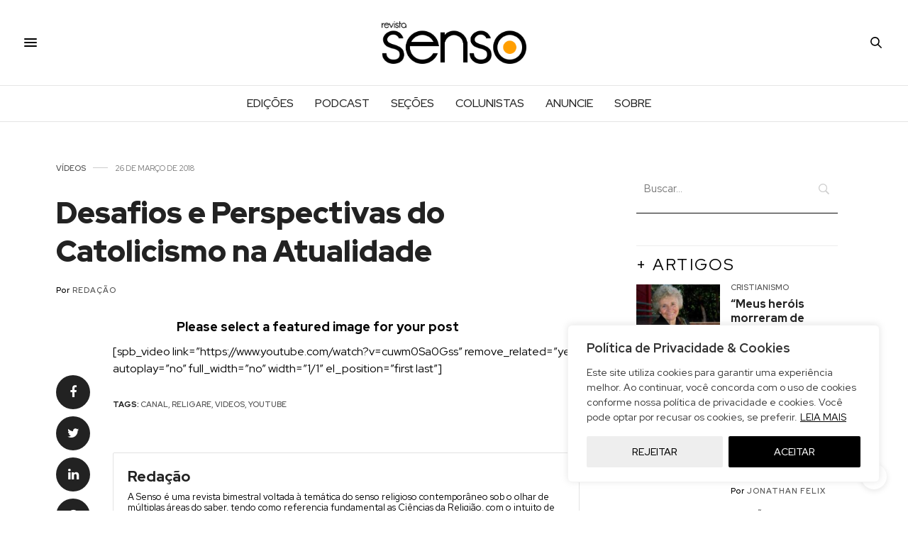

--- FILE ---
content_type: text/html; charset=UTF-8
request_url: https://revistasenso.com.br/videos/desafios-e-perspectivas-catolicismo-na-atualidade/
body_size: 25137
content:
<!doctype html>
<html lang="pt-BR" prefix="og: https://ogp.me/ns#">
<head>
	<meta charset="UTF-8">
	<meta name="viewport" content="width=device-width, initial-scale=1, maximum-scale=1, viewport-fit=cover">
	<link rel="profile" href="http://gmpg.org/xfn/11">
	<meta http-equiv="x-dns-prefetch-control" content="on">
	<link rel="dns-prefetch" href="//fonts.googleapis.com" />
	<link rel="dns-prefetch" href="//fonts.gstatic.com" />
	<link rel="dns-prefetch" href="//0.gravatar.com/" />
	<link rel="dns-prefetch" href="//2.gravatar.com/" />
	<link rel="dns-prefetch" href="//1.gravatar.com/" />	<style>img:is([sizes="auto" i], [sizes^="auto," i]) { contain-intrinsic-size: 3000px 1500px }</style>
	
<!-- Otimização dos mecanismos de pesquisa pelo Rank Math PRO - https://rankmath.com/ -->
<title>Desafios e Perspectivas do Catolicismo na Atualidade - Revista Senso</title>
<meta name="robots" content="follow, index, max-snippet:-1, max-video-preview:-1, max-image-preview:large"/>
<link rel="canonical" href="https://revistasenso.com.br/videos/desafios-e-perspectivas-catolicismo-na-atualidade/" />
<meta property="og:locale" content="pt_BR" />
<meta property="og:type" content="article" />
<meta property="og:title" content="Desafios e Perspectivas do Catolicismo na Atualidade - Revista Senso" />
<meta property="og:description" content="[spb_video link=&#8221;https://www.youtube.com/watch?v=cuwm0Sa0Gss&#8221; remove_related=&#8221;yes&#8221; autoplay=&#8221;no&#8221; full_width=&#8221;no&#8221; width=&#8221;1/1&#8243; el_position=&#8221;first last&#8221;]" />
<meta property="og:url" content="https://revistasenso.com.br/videos/desafios-e-perspectivas-catolicismo-na-atualidade/" />
<meta property="og:site_name" content="Revista Senso" />
<meta property="article:publisher" content="https://www.facebook.com/sensorevista" />
<meta property="article:tag" content="canal" />
<meta property="article:tag" content="religare" />
<meta property="article:tag" content="videos" />
<meta property="article:tag" content="youtube" />
<meta property="article:section" content="Vídeos" />
<meta property="og:updated_time" content="2021-06-15T12:40:47-03:00" />
<meta property="og:image" content="https://revistasenso.com.br/wp-content/uploads/2021/08/1940398519.jpeg" />
<meta property="og:image:secure_url" content="https://revistasenso.com.br/wp-content/uploads/2021/08/1940398519.jpeg" />
<meta property="og:image:width" content="1200" />
<meta property="og:image:height" content="800" />
<meta property="og:image:alt" content="Desafios e Perspectivas do Catolicismo na Atualidade" />
<meta property="og:image:type" content="image/jpeg" />
<meta property="article:published_time" content="2018-03-26T10:44:50-03:00" />
<meta property="article:modified_time" content="2021-06-15T12:40:47-03:00" />
<meta name="twitter:card" content="summary_large_image" />
<meta name="twitter:title" content="Desafios e Perspectivas do Catolicismo na Atualidade - Revista Senso" />
<meta name="twitter:description" content="[spb_video link=&#8221;https://www.youtube.com/watch?v=cuwm0Sa0Gss&#8221; remove_related=&#8221;yes&#8221; autoplay=&#8221;no&#8221; full_width=&#8221;no&#8221; width=&#8221;1/1&#8243; el_position=&#8221;first last&#8221;]" />
<meta name="twitter:site" content="@sensorevista" />
<meta name="twitter:creator" content="@sensorevista" />
<meta name="twitter:image" content="https://revistasenso.com.br/wp-content/uploads/2021/08/1940398519.jpeg" />
<script type="application/ld+json" class="rank-math-schema-pro">{"@context":"https://schema.org","@graph":[{"@type":["NewsMediaOrganization","Organization"],"@id":"https://revistasenso.com.br/#organization","name":"Revista Senso","url":"https://revistasenso.com.br","sameAs":["https://www.facebook.com/sensorevista","https://twitter.com/sensorevista","https://www.instagram.com/sensorevista/"],"logo":{"@type":"ImageObject","@id":"https://revistasenso.com.br/#logo","url":"https://revistasenso.com.br/wp-content/uploads/2017/04/revista-senso-logo.png","contentUrl":"https://revistasenso.com.br/wp-content/uploads/2017/04/revista-senso-logo.png","caption":"Revista Senso","inLanguage":"pt-BR","width":"549","height":"162"}},{"@type":"WebSite","@id":"https://revistasenso.com.br/#website","url":"https://revistasenso.com.br","name":"Revista Senso","alternateName":"Revista Senso - Senso Religioso","publisher":{"@id":"https://revistasenso.com.br/#organization"},"inLanguage":"pt-BR"},{"@type":"ImageObject","@id":"https://revistasenso.com.br/wp-content/uploads/2021/08/1940398519.jpeg","url":"https://revistasenso.com.br/wp-content/uploads/2021/08/1940398519.jpeg","width":"1200","height":"800","inLanguage":"pt-BR"},{"@type":"WebPage","@id":"https://revistasenso.com.br/videos/desafios-e-perspectivas-catolicismo-na-atualidade/#webpage","url":"https://revistasenso.com.br/videos/desafios-e-perspectivas-catolicismo-na-atualidade/","name":"Desafios e Perspectivas do Catolicismo na Atualidade - Revista Senso","datePublished":"2018-03-26T10:44:50-03:00","dateModified":"2021-06-15T12:40:47-03:00","isPartOf":{"@id":"https://revistasenso.com.br/#website"},"primaryImageOfPage":{"@id":"https://revistasenso.com.br/wp-content/uploads/2021/08/1940398519.jpeg"},"inLanguage":"pt-BR"},{"@type":"Person","@id":"https://revistasenso.com.br/author/redacao/","name":"Reda\u00e7\u00e3o","url":"https://revistasenso.com.br/author/redacao/","image":{"@type":"ImageObject","@id":"https://secure.gravatar.com/avatar/41f67c61870a603ca92326c98f93932518df1e76ffe7a5c47fb9104a2cfb8f8d?s=96&amp;d=mm&amp;r=g","url":"https://secure.gravatar.com/avatar/41f67c61870a603ca92326c98f93932518df1e76ffe7a5c47fb9104a2cfb8f8d?s=96&amp;d=mm&amp;r=g","caption":"Reda\u00e7\u00e3o","inLanguage":"pt-BR"},"worksFor":{"@id":"https://revistasenso.com.br/#organization"}},{"@type":"Article","headline":"Desafios e Perspectivas do Catolicismo na Atualidade - Revista Senso","datePublished":"2018-03-26T10:44:50-03:00","dateModified":"2021-06-15T12:40:47-03:00","articleSection":"Religare, V\u00eddeos","author":{"@id":"https://revistasenso.com.br/author/redacao/","name":"Reda\u00e7\u00e3o"},"publisher":{"@id":"https://revistasenso.com.br/#organization"},"name":"Desafios e Perspectivas do Catolicismo na Atualidade - Revista Senso","@id":"https://revistasenso.com.br/videos/desafios-e-perspectivas-catolicismo-na-atualidade/#richSnippet","isPartOf":{"@id":"https://revistasenso.com.br/videos/desafios-e-perspectivas-catolicismo-na-atualidade/#webpage"},"image":{"@id":"https://revistasenso.com.br/wp-content/uploads/2021/08/1940398519.jpeg"},"inLanguage":"pt-BR","mainEntityOfPage":{"@id":"https://revistasenso.com.br/videos/desafios-e-perspectivas-catolicismo-na-atualidade/#webpage"}}]}</script>
<!-- /Plugin de SEO Rank Math para WordPress -->

<link rel='dns-prefetch' href='//cdn.plyr.io' />
<link rel='dns-prefetch' href='//www.googletagmanager.com' />
<link rel='dns-prefetch' href='//fonts.googleapis.com' />
<link rel="preconnect" href="//fonts.gstatic.com/" crossorigin><!-- <link rel='stylesheet' id='wp-block-library-css' href='https://revistasenso.com.br/wp-includes/css/dist/block-library/style.min.css?ver=4131d38c0a2c9aad89cbe60563fd992a' media='all' /> -->
<link rel="stylesheet" type="text/css" href="//revistasenso.com.br/wp-content/cache/wpfc-minified/jp6yvuut/40l9p.css" media="all"/>
<style id='classic-theme-styles-inline-css' type='text/css'>
/*! This file is auto-generated */
.wp-block-button__link{color:#fff;background-color:#32373c;border-radius:9999px;box-shadow:none;text-decoration:none;padding:calc(.667em + 2px) calc(1.333em + 2px);font-size:1.125em}.wp-block-file__button{background:#32373c;color:#fff;text-decoration:none}
</style>
<style id='global-styles-inline-css' type='text/css'>
:root{--wp--preset--aspect-ratio--square: 1;--wp--preset--aspect-ratio--4-3: 4/3;--wp--preset--aspect-ratio--3-4: 3/4;--wp--preset--aspect-ratio--3-2: 3/2;--wp--preset--aspect-ratio--2-3: 2/3;--wp--preset--aspect-ratio--16-9: 16/9;--wp--preset--aspect-ratio--9-16: 9/16;--wp--preset--color--black: #000000;--wp--preset--color--cyan-bluish-gray: #abb8c3;--wp--preset--color--white: #ffffff;--wp--preset--color--pale-pink: #f78da7;--wp--preset--color--vivid-red: #cf2e2e;--wp--preset--color--luminous-vivid-orange: #ff6900;--wp--preset--color--luminous-vivid-amber: #fcb900;--wp--preset--color--light-green-cyan: #7bdcb5;--wp--preset--color--vivid-green-cyan: #00d084;--wp--preset--color--pale-cyan-blue: #8ed1fc;--wp--preset--color--vivid-cyan-blue: #0693e3;--wp--preset--color--vivid-purple: #9b51e0;--wp--preset--color--thb-accent: #555555;--wp--preset--gradient--vivid-cyan-blue-to-vivid-purple: linear-gradient(135deg,rgba(6,147,227,1) 0%,rgb(155,81,224) 100%);--wp--preset--gradient--light-green-cyan-to-vivid-green-cyan: linear-gradient(135deg,rgb(122,220,180) 0%,rgb(0,208,130) 100%);--wp--preset--gradient--luminous-vivid-amber-to-luminous-vivid-orange: linear-gradient(135deg,rgba(252,185,0,1) 0%,rgba(255,105,0,1) 100%);--wp--preset--gradient--luminous-vivid-orange-to-vivid-red: linear-gradient(135deg,rgba(255,105,0,1) 0%,rgb(207,46,46) 100%);--wp--preset--gradient--very-light-gray-to-cyan-bluish-gray: linear-gradient(135deg,rgb(238,238,238) 0%,rgb(169,184,195) 100%);--wp--preset--gradient--cool-to-warm-spectrum: linear-gradient(135deg,rgb(74,234,220) 0%,rgb(151,120,209) 20%,rgb(207,42,186) 40%,rgb(238,44,130) 60%,rgb(251,105,98) 80%,rgb(254,248,76) 100%);--wp--preset--gradient--blush-light-purple: linear-gradient(135deg,rgb(255,206,236) 0%,rgb(152,150,240) 100%);--wp--preset--gradient--blush-bordeaux: linear-gradient(135deg,rgb(254,205,165) 0%,rgb(254,45,45) 50%,rgb(107,0,62) 100%);--wp--preset--gradient--luminous-dusk: linear-gradient(135deg,rgb(255,203,112) 0%,rgb(199,81,192) 50%,rgb(65,88,208) 100%);--wp--preset--gradient--pale-ocean: linear-gradient(135deg,rgb(255,245,203) 0%,rgb(182,227,212) 50%,rgb(51,167,181) 100%);--wp--preset--gradient--electric-grass: linear-gradient(135deg,rgb(202,248,128) 0%,rgb(113,206,126) 100%);--wp--preset--gradient--midnight: linear-gradient(135deg,rgb(2,3,129) 0%,rgb(40,116,252) 100%);--wp--preset--font-size--small: 13px;--wp--preset--font-size--medium: 20px;--wp--preset--font-size--large: 36px;--wp--preset--font-size--x-large: 42px;--wp--preset--spacing--20: 0.44rem;--wp--preset--spacing--30: 0.67rem;--wp--preset--spacing--40: 1rem;--wp--preset--spacing--50: 1.5rem;--wp--preset--spacing--60: 2.25rem;--wp--preset--spacing--70: 3.38rem;--wp--preset--spacing--80: 5.06rem;--wp--preset--shadow--natural: 6px 6px 9px rgba(0, 0, 0, 0.2);--wp--preset--shadow--deep: 12px 12px 50px rgba(0, 0, 0, 0.4);--wp--preset--shadow--sharp: 6px 6px 0px rgba(0, 0, 0, 0.2);--wp--preset--shadow--outlined: 6px 6px 0px -3px rgba(255, 255, 255, 1), 6px 6px rgba(0, 0, 0, 1);--wp--preset--shadow--crisp: 6px 6px 0px rgba(0, 0, 0, 1);}:where(.is-layout-flex){gap: 0.5em;}:where(.is-layout-grid){gap: 0.5em;}body .is-layout-flex{display: flex;}.is-layout-flex{flex-wrap: wrap;align-items: center;}.is-layout-flex > :is(*, div){margin: 0;}body .is-layout-grid{display: grid;}.is-layout-grid > :is(*, div){margin: 0;}:where(.wp-block-columns.is-layout-flex){gap: 2em;}:where(.wp-block-columns.is-layout-grid){gap: 2em;}:where(.wp-block-post-template.is-layout-flex){gap: 1.25em;}:where(.wp-block-post-template.is-layout-grid){gap: 1.25em;}.has-black-color{color: var(--wp--preset--color--black) !important;}.has-cyan-bluish-gray-color{color: var(--wp--preset--color--cyan-bluish-gray) !important;}.has-white-color{color: var(--wp--preset--color--white) !important;}.has-pale-pink-color{color: var(--wp--preset--color--pale-pink) !important;}.has-vivid-red-color{color: var(--wp--preset--color--vivid-red) !important;}.has-luminous-vivid-orange-color{color: var(--wp--preset--color--luminous-vivid-orange) !important;}.has-luminous-vivid-amber-color{color: var(--wp--preset--color--luminous-vivid-amber) !important;}.has-light-green-cyan-color{color: var(--wp--preset--color--light-green-cyan) !important;}.has-vivid-green-cyan-color{color: var(--wp--preset--color--vivid-green-cyan) !important;}.has-pale-cyan-blue-color{color: var(--wp--preset--color--pale-cyan-blue) !important;}.has-vivid-cyan-blue-color{color: var(--wp--preset--color--vivid-cyan-blue) !important;}.has-vivid-purple-color{color: var(--wp--preset--color--vivid-purple) !important;}.has-black-background-color{background-color: var(--wp--preset--color--black) !important;}.has-cyan-bluish-gray-background-color{background-color: var(--wp--preset--color--cyan-bluish-gray) !important;}.has-white-background-color{background-color: var(--wp--preset--color--white) !important;}.has-pale-pink-background-color{background-color: var(--wp--preset--color--pale-pink) !important;}.has-vivid-red-background-color{background-color: var(--wp--preset--color--vivid-red) !important;}.has-luminous-vivid-orange-background-color{background-color: var(--wp--preset--color--luminous-vivid-orange) !important;}.has-luminous-vivid-amber-background-color{background-color: var(--wp--preset--color--luminous-vivid-amber) !important;}.has-light-green-cyan-background-color{background-color: var(--wp--preset--color--light-green-cyan) !important;}.has-vivid-green-cyan-background-color{background-color: var(--wp--preset--color--vivid-green-cyan) !important;}.has-pale-cyan-blue-background-color{background-color: var(--wp--preset--color--pale-cyan-blue) !important;}.has-vivid-cyan-blue-background-color{background-color: var(--wp--preset--color--vivid-cyan-blue) !important;}.has-vivid-purple-background-color{background-color: var(--wp--preset--color--vivid-purple) !important;}.has-black-border-color{border-color: var(--wp--preset--color--black) !important;}.has-cyan-bluish-gray-border-color{border-color: var(--wp--preset--color--cyan-bluish-gray) !important;}.has-white-border-color{border-color: var(--wp--preset--color--white) !important;}.has-pale-pink-border-color{border-color: var(--wp--preset--color--pale-pink) !important;}.has-vivid-red-border-color{border-color: var(--wp--preset--color--vivid-red) !important;}.has-luminous-vivid-orange-border-color{border-color: var(--wp--preset--color--luminous-vivid-orange) !important;}.has-luminous-vivid-amber-border-color{border-color: var(--wp--preset--color--luminous-vivid-amber) !important;}.has-light-green-cyan-border-color{border-color: var(--wp--preset--color--light-green-cyan) !important;}.has-vivid-green-cyan-border-color{border-color: var(--wp--preset--color--vivid-green-cyan) !important;}.has-pale-cyan-blue-border-color{border-color: var(--wp--preset--color--pale-cyan-blue) !important;}.has-vivid-cyan-blue-border-color{border-color: var(--wp--preset--color--vivid-cyan-blue) !important;}.has-vivid-purple-border-color{border-color: var(--wp--preset--color--vivid-purple) !important;}.has-vivid-cyan-blue-to-vivid-purple-gradient-background{background: var(--wp--preset--gradient--vivid-cyan-blue-to-vivid-purple) !important;}.has-light-green-cyan-to-vivid-green-cyan-gradient-background{background: var(--wp--preset--gradient--light-green-cyan-to-vivid-green-cyan) !important;}.has-luminous-vivid-amber-to-luminous-vivid-orange-gradient-background{background: var(--wp--preset--gradient--luminous-vivid-amber-to-luminous-vivid-orange) !important;}.has-luminous-vivid-orange-to-vivid-red-gradient-background{background: var(--wp--preset--gradient--luminous-vivid-orange-to-vivid-red) !important;}.has-very-light-gray-to-cyan-bluish-gray-gradient-background{background: var(--wp--preset--gradient--very-light-gray-to-cyan-bluish-gray) !important;}.has-cool-to-warm-spectrum-gradient-background{background: var(--wp--preset--gradient--cool-to-warm-spectrum) !important;}.has-blush-light-purple-gradient-background{background: var(--wp--preset--gradient--blush-light-purple) !important;}.has-blush-bordeaux-gradient-background{background: var(--wp--preset--gradient--blush-bordeaux) !important;}.has-luminous-dusk-gradient-background{background: var(--wp--preset--gradient--luminous-dusk) !important;}.has-pale-ocean-gradient-background{background: var(--wp--preset--gradient--pale-ocean) !important;}.has-electric-grass-gradient-background{background: var(--wp--preset--gradient--electric-grass) !important;}.has-midnight-gradient-background{background: var(--wp--preset--gradient--midnight) !important;}.has-small-font-size{font-size: var(--wp--preset--font-size--small) !important;}.has-medium-font-size{font-size: var(--wp--preset--font-size--medium) !important;}.has-large-font-size{font-size: var(--wp--preset--font-size--large) !important;}.has-x-large-font-size{font-size: var(--wp--preset--font-size--x-large) !important;}
:where(.wp-block-post-template.is-layout-flex){gap: 1.25em;}:where(.wp-block-post-template.is-layout-grid){gap: 1.25em;}
:where(.wp-block-columns.is-layout-flex){gap: 2em;}:where(.wp-block-columns.is-layout-grid){gap: 2em;}
:root :where(.wp-block-pullquote){font-size: 1.5em;line-height: 1.6;}
</style>
<!-- <link rel='stylesheet' id='awsm-team-css-css' href='https://revistasenso.com.br/wp-content/plugins/awsm-team-pro/css/team.min.css?ver=1.11.2' media='all' /> -->
<!-- <link rel='stylesheet' id='thb-fa-css' href='https://revistasenso.com.br/wp-content/themes/thevoux-wp/assets/css/font-awesome.min.css?ver=4.7.0' media='all' /> -->
<!-- <link rel='stylesheet' id='thb-app-css' href='https://revistasenso.com.br/wp-content/themes/thevoux-wp/assets/css/app.css?ver=6.9.8' media='all' /> -->
<link rel="stylesheet" type="text/css" href="//revistasenso.com.br/wp-content/cache/wpfc-minified/fh0d0gwj/40l9p.css" media="all"/>
<style id='thb-app-inline-css' type='text/css'>
body {font-family:Red Hat Display, 'BlinkMacSystemFont', -apple-system, 'Roboto', 'Lucida Sans';}@media only screen and (max-width:40.063em) {.header .logo .logoimg {max-height:45px;}.header .logo .logoimg[src$=".svg"] {max-height:100%;height:45px;}}@media only screen and (min-width:40.063em) {.header .logo .logoimg {max-height:60px;}.header .logo .logoimg[src$=".svg"] {max-height:100%;height:60px;}}.header.fixed .logo .logoimg {max-height:30px;}.header.fixed .logo .logoimg[src$=".svg"] {max-height:100%;height:30px;}#mobile-menu .logoimg {max-height:30px;}#mobile-menu .logoimg[src$=".svg"] {max-height:100%;height:30px;}h1, h2, h3, h4, h5, h6, .mont, .wpcf7-response-output, label, .select-wrapper select, .wp-caption .wp-caption-text, .smalltitle, .toggle .title, q, blockquote p, cite, table tr th, table tr td, #footer.style3 .menu, #footer.style2 .menu, #footer.style4 .menu, .product-title, .social_bar, .widget.widget_socialcounter ul.style2 li {font-family:Red Hat Display, 'BlinkMacSystemFont', -apple-system, 'Roboto', 'Lucida Sans';}input[type="submit"],.button,.btn,.thb-text-button {font-family:Red Hat Display, 'BlinkMacSystemFont', -apple-system, 'Roboto', 'Lucida Sans';}em {font-family:Red Hat Display, 'BlinkMacSystemFont', -apple-system, 'Roboto', 'Lucida Sans';}h1,.h1 {font-style:normal;font-weight:800;font-size:39px;line-height:1.3em !important;}h2 {font-style:normal;font-weight:600;font-size:24px;}h3 {font-style:normal;font-weight:800;font-size:27px;}h4 {}h5 {font-style:normal;font-weight:800;font-size:18px;line-height:1.25em !important;}h6 {font-style:normal;font-weight:400;font-size:16px;line-height:1.25em !important;}a,.header .nav_holder.dark .full-menu-container .full-menu > li > a:hover,.full-menu-container.light-menu-color .full-menu > li > a:hover,.full-menu-container .full-menu > li.active > a, .full-menu-container .full-menu > li.sfHover > a,.full-menu-container .full-menu > li > a:hover,.full-menu-container .full-menu > li.menu-item-has-children.menu-item-mega-parent .thb_mega_menu_holder .thb_mega_menu li.active a,.full-menu-container .full-menu > li.menu-item-has-children.menu-item-mega-parent .thb_mega_menu_holder .thb_mega_menu li.active a .fa,.post.featured-style4 .featured-title,.post-detail .article-tags a,.post .post-content .post-review .average,.post .post-content .post-review .thb-counter,#archive-title h1 span,.widget > strong.style1,.widget.widget_recent_entries ul li .url, .widget.widget_recent_comments ul li .url,.thb-mobile-menu li a.active,.thb-mobile-menu-secondary li a:hover,q, blockquote p,cite,.notification-box a:not(.button),.video_playlist .video_play.vertical.video-active,.video_playlist .video_play.vertical.video-active h6,.not-found p,.thb_tabs .tabs h6 a:hover,.thb_tabs .tabs dd.active h6 a,.cart_totals table tr.order-total td,.shop_table tbody tr td.order-status.approved,.shop_table tbody tr td.product-quantity .wishlist-in-stock,.shop_table tbody tr td.product-stock-status .wishlist-in-stock ,.payment_methods li .about_paypal,.place-order .terms label a,.woocommerce-MyAccount-navigation ul li:hover a, .woocommerce-MyAccount-navigation ul li.is-active a,.product .product-information .price > .amount,.product .product-information .price ins .amount,.product .product-information .wc-forward:hover,.product .product-information .product_meta > span a,.product .product-information .product_meta > span .sku,.woocommerce-tabs .wc-tabs li a:hover,.woocommerce-tabs .wc-tabs li.active a,.thb-selectionSharer a.email:hover,.widget ul.menu .current-menu-item>a,.btn.transparent-accent, .btn:focus.transparent-accent, .button.transparent-accent, input[type=submit].transparent-accent,.has-thb-accent-color,.wp-block-button .wp-block-button__link.has-thb-accent-color {color:#555555;}.plyr__control--overlaid,.plyr--video .plyr__control.plyr__tab-focus, .plyr--video .plyr__control:hover, .plyr--video .plyr__control[aria-expanded=true] {background:#555555;}.plyr--full-ui input[type=range] {color:#555555;}.header-submenu-style2 .full-menu-container .full-menu > li.menu-item-has-children.menu-item-mega-parent .thb_mega_menu_holder,.custom_check + .custom_label:hover:before,.thb-pricing-table .thb-pricing-column.highlight-true .pricing-container,.woocommerce-MyAccount-navigation ul li:hover a, .woocommerce-MyAccount-navigation ul li.is-active a,.thb_3dimg:hover .image_link,.btn.transparent-accent, .btn:focus.transparent-accent, .button.transparent-accent, input[type=submit].transparent-accent,.posts.style13-posts .pagination ul .page-numbers:not(.dots):hover, .posts.style13-posts .pagination ul .page-numbers.current, .posts.style13-posts .pagination .nav-links .page-numbers:not(.dots):hover, .posts.style13-posts .pagination .nav-links .page-numbers.current {border-color:#555555;}.header .social-holder .social_header:hover .social_icon,.thb_3dimg .title svg,.thb_3dimg .arrow svg {fill:#555555;}.header .social-holder .quick_cart .float_count,.header.fixed .progress,.post .post-gallery.has-gallery:after,.post.featured-style4:hover .featured-title,.post-detail .post-detail-gallery .gallery-link:hover,.thb-progress span,#archive-title,.widget .count-image .count,.slick-nav:hover,.btn:not(.white):hover,.btn:not(.white):focus:hover,.button:not(.white):hover,input[type=submit]:not(.white):hover,.btn.accent,.btn:focus.accent,.button.accent,input[type=submit].accent,.custom_check + .custom_label:after,[class^="tag-link"]:hover, .tag-cloud-link:hover.category_container.style3:before,.highlight.accent,.video_playlist .video_play.video-active,.thb_tabs .tabs h6 a:after,.btn.transparent-accent:hover, .btn:focus.transparent-accent:hover, .button.transparent-accent:hover, input[type=submit].transparent-accent:hover,.thb-hotspot-container .thb-hotspot.pin-accent,.posts.style13-posts .pagination ul .page-numbers:not(.dots):hover, .posts.style13-posts .pagination ul .page-numbers.current, .posts.style13-posts .pagination .nav-links .page-numbers:not(.dots):hover, .posts.style13-posts .pagination .nav-links .page-numbers.current,.has-thb-accent-background-color,.wp-block-button .wp-block-button__link.has-thb-accent-background-color {background-color:#555555;}.btn.accent:hover,.btn:focus.accent:hover,.button.accent:hover,input[type=submit].accent:hover {background-color:#4d4d4d;}.header-submenu-style2 .full-menu-container .full-menu > li.menu-item-has-children .sub-menu:not(.thb_mega_menu),.woocommerce-MyAccount-navigation ul li:hover + li a, .woocommerce-MyAccount-navigation ul li.is-active + li a {border-top-color:#555555;}.woocommerce-tabs .wc-tabs li a:after {border-bottom-color:#555555;}.header-submenu-style2 .full-menu-container .full-menu>li.menu-item-has-children .sub-menu:not(.thb_mega_menu),.header-submenu-style2 .full-menu-container .full-menu>li.menu-item-has-children.menu-item-mega-parent .thb_mega_menu_holder {border-top-color:#555555;}.header-submenu-style3 .full-menu-container .full-menu>li.menu-item-has-children.menu-item-mega-parent .thb_mega_menu_holder .thb_mega_menu li.active a,.header-submenu-style3 .full-menu-container .full-menu > li.menu-item-has-children .sub-menu:not(.thb_mega_menu) li a:hover {background:rgba(85,85,85, 0.2);}.post.carousel-style12:hover {background:rgba(85,85,85, 0.1);}blockquote:before,blockquote:after {background:rgba(85,85,85, 0.2);}@media only screen and (max-width:40.063em) {.post.featured-style4 .featured-title,.post.category-widget-slider .featured-title {background:#555555;}}.post .post-content p a { color:#000000 !important; }.post .post-content p a:hover { color:#ff9d00 !important; }.full-menu-container .full-menu > li > a:hover { color:#ff9d00 !important; }.full-menu-container.light-menu-color .full-menu > li > a:hover { color:#ff9d00 !important; }.header .social_header a:hover { color:#ff9d00 !important; }#footer .widget a:hover { color:#ff9d00 !important; }#subfooter a:hover { color:#ff9d00 !important; }#mobile-menu .thb-mobile-menu>li> a:hover { color:#ff9d00 !important; }#mobile-menu.dark .thb-mobile-menu>li> a:hover { color:#ff9d00 !important; }#mobile-menu .thb-mobile-menu-secondary a:hover { color:#ff9d00 !important; }#mobile-menu.dark .thb-mobile-menu-secondary a:hover { color:#ff9d00 !important; }.mobile-toggle span,.light-title .mobile-toggle span {background:#000000;}.quick_search .search_icon,.header .social-holder .social_toggle svg,.header .social-holder .quick_cart svg {fill:#000000;}.widget > strong {color:#000000 !important;}#footer .widget > strong span {color:#000000 !important;}.header.fixed .header_top .progress {background:#000000;}body {color:#000000;}.post-detail .post-content:before {color:#000000;}#footer p,#footer.dark p {color:#000000;}.full-menu-container .full-menu > li > a,#footer.style2 .menu,#footer.style3 .menu,#footer.style4 .menu,#footer.style5 .menu {font-style:normal;font-variant:normal;font-weight:500;font-size:16px;}.subheader-menu>li>a {}.full-menu-container .full-menu > li > a,#footer.style2 .menu,#footer.style3 .menu,#footer.style4 .menu,#footer.style5 .menu {font-style:normal;font-variant:normal;font-weight:500;font-size:16px;}.thb-mobile-menu>li>a,.thb-mobile-menu-secondary li a {}.thb-mobile-menu .sub-menu li a {}.post .post-title h1 {font-style:normal;font-variant:normal;font-weight:900;font-size:42px;}.post-links,.thb-post-top,.post-meta,.post-author,.post-title-bullets li button span {}.post-detail .post-content:before {}.social_bar ul li a {}#footer.style2 .menu,#footer.style3 .menu,#footer.style4 .menu,#footer.style5 .menu {font-style:normal;font-variant:normal;font-weight:400;font-size:15px;}.post .thb-post-top .post-meta.style1 a.cat-secoes { color:#000000; }.post .thb-post-top .post-meta.style2 a.cat-secoes { background-color:#000000; }.post.post-carousel-style11 .post-meta.style2 a.cat-secoes { background-color:#000000; }.post .post-content .category_title.catstyle-style96 h2 a:hover { color:#000000; }#footer.style1,#footer.style2,#footer.style3,#footer.style4 {padding-top:45px;padding-right:0px;padding-bottom:45px;padding-left:0px;;}#footer .widget {padding-top:20px;padding-right:30px;padding-bottom:20px;padding-left:30px;;}#footer.style2 .logolink img,#footer.style3 .logolink img {max-height:45px;}#subfooter .footer-logo-holder .logoimg {max-height:30px;}#subfooter .footer-logo-holder .logoimg[src$=".svg"] {max-height:100%;height:30px;}.post-detail-style2-row .post-detail .post-title-container,.sidebar .sidebar_inner {background-color:#ffffff}
</style>
<link rel='stylesheet' id='thb-style-css' href='https://revistasenso.com.br/wp-content/themes/thevoux-wp/style.css?ver=6.9.8' media='all' />
<link rel='stylesheet' id='thb-google-fonts-css' href='https://fonts.googleapis.com/css?family=Red+Hat+Display%3A300%2C400%2C500%2C600%2C700%2C800%2C900%2C300i%2C400i%2C500i%2C600i%2C700i%2C800i%2C900i%7CLora%3A400%2C500%2C600%2C700%2C400i%2C500i%2C600i%2C700i&#038;subset=latin&#038;display=swap&#038;ver=6.9.8' media='all' />
<!-- <link rel='stylesheet' id='searchwp-forms-css' href='https://revistasenso.com.br/wp-content/plugins/searchwp-live-ajax-search/assets/styles/frontend/search-forms.min.css?ver=1.8.6' media='all' /> -->
<!-- <link rel='stylesheet' id='searchwp-live-search-css' href='https://revistasenso.com.br/wp-content/plugins/searchwp-live-ajax-search/assets/styles/style.min.css?ver=1.8.6' media='all' /> -->
<link rel="stylesheet" type="text/css" href="//revistasenso.com.br/wp-content/cache/wpfc-minified/ei8c1ets/40l9p.css" media="all"/>
<style id='searchwp-live-search-inline-css' type='text/css'>
.searchwp-live-search-result .searchwp-live-search-result--title a {
  font-size: 16px;
}
.searchwp-live-search-result .searchwp-live-search-result--price {
  font-size: 14px;
}
.searchwp-live-search-result .searchwp-live-search-result--add-to-cart .button {
  font-size: 14px;
}

</style>
<script type="text/javascript" id="cookie-law-info-js-extra">
/* <![CDATA[ */
var _ckyConfig = {"_ipData":[],"_assetsURL":"https:\/\/revistasenso.com.br\/wp-content\/plugins\/cookie-law-info\/lite\/frontend\/images\/","_publicURL":"https:\/\/revistasenso.com.br","_expiry":"365","_categories":[{"name":"Necessary","slug":"necessary","isNecessary":true,"ccpaDoNotSell":true,"cookies":[{"cookieID":"viewed_cookie_policy","domain":"","provider":""},{"cookieID":"cookielawinfo-checkbox-necessary","domain":"","provider":""},{"cookieID":"cookielawinfo-checkbox-functional","domain":"","provider":""},{"cookieID":"cookielawinfo-checkbox-performance","domain":"","provider":""},{"cookieID":"cookielawinfo-checkbox-analytics","domain":"","provider":""},{"cookieID":"cookielawinfo-checkbox-others","domain":"","provider":""}],"active":true,"defaultConsent":{"gdpr":true,"ccpa":true}},{"name":"Functional","slug":"functional","isNecessary":false,"ccpaDoNotSell":true,"cookies":[],"active":true,"defaultConsent":{"gdpr":false,"ccpa":false}},{"name":"Performance","slug":"performance","isNecessary":false,"ccpaDoNotSell":true,"cookies":[],"active":true,"defaultConsent":{"gdpr":false,"ccpa":false}},{"name":"Analytics","slug":"analytics","isNecessary":false,"ccpaDoNotSell":true,"cookies":[],"active":true,"defaultConsent":{"gdpr":false,"ccpa":false}},{"name":"Advertisement","slug":"advertisement","isNecessary":false,"ccpaDoNotSell":true,"cookies":[],"active":true,"defaultConsent":{"gdpr":false,"ccpa":false}},{"name":"Others","slug":"others","isNecessary":false,"ccpaDoNotSell":true,"cookies":[],"active":true,"defaultConsent":{"gdpr":false,"ccpa":false}}],"_activeLaw":"gdpr","_rootDomain":"","_block":"1","_showBanner":"1","_bannerConfig":{"settings":{"type":"box","preferenceCenterType":"popup","position":"bottom-right","applicableLaw":"gdpr"},"behaviours":{"reloadBannerOnAccept":false,"loadAnalyticsByDefault":false,"animations":{"onLoad":"animate","onHide":"sticky"}},"config":{"revisitConsent":{"status":false,"tag":"revisit-consent","position":"bottom-right","meta":{"url":"#"},"styles":{"background-color":"#0056A7"},"elements":{"title":{"type":"text","tag":"revisit-consent-title","status":true,"styles":{"color":"#0056a7"}}}},"preferenceCenter":{"toggle":{"status":true,"tag":"detail-category-toggle","type":"toggle","states":{"active":{"styles":{"background-color":"#1863DC"}},"inactive":{"styles":{"background-color":"#D0D5D2"}}}}},"categoryPreview":{"status":false,"toggle":{"status":true,"tag":"detail-category-preview-toggle","type":"toggle","states":{"active":{"styles":{"background-color":"#1863DC"}},"inactive":{"styles":{"background-color":"#D0D5D2"}}}}},"videoPlaceholder":{"status":true,"styles":{"background-color":"#000000","border-color":"#000000","color":"#ffffff"}},"readMore":{"status":true,"tag":"readmore-button","type":"link","meta":{"noFollow":true,"newTab":true},"styles":{"color":"#000000","background-color":"transparent","border-color":"transparent"}},"auditTable":{"status":false},"optOption":{"status":true,"toggle":{"status":true,"tag":"optout-option-toggle","type":"toggle","states":{"active":{"styles":{"background-color":"#1863dc"}},"inactive":{"styles":{"background-color":"#FFFFFF"}}}}}}},"_version":"3.3.4","_logConsent":"1","_tags":[{"tag":"accept-button","styles":{"color":"#fff","background-color":"#000000","border-color":"#000000"}},{"tag":"reject-button","styles":{"color":"#000000","background-color":"#eeeeee","border-color":"#eeeeee"}},{"tag":"settings-button","styles":{"color":"#000000","background-color":"#eeeeee","border-color":"#eeeeee"}},{"tag":"readmore-button","styles":{"color":"#000000","background-color":"transparent","border-color":"transparent"}},{"tag":"donotsell-button","styles":{"color":"#333333","background-color":"","border-color":""}},{"tag":"accept-button","styles":{"color":"#fff","background-color":"#000000","border-color":"#000000"}},{"tag":"revisit-consent","styles":{"background-color":"#0056A7"}}],"_shortCodes":[{"key":"cky_readmore","content":"<a href=\"https:\/\/revistasenso.com.br\/politica-de-privacidade\/\" class=\"cky-policy\" aria-label=\"LEIA MAIS\" target=\"_blank\" rel=\"noopener\" data-cky-tag=\"readmore-button\">LEIA MAIS<\/a>","tag":"readmore-button","status":true,"attributes":{"rel":"nofollow","target":"_blank"}},{"key":"cky_show_desc","content":"<button class=\"cky-show-desc-btn\" data-cky-tag=\"show-desc-button\" aria-label=\"Show more\">Show more<\/button>","tag":"show-desc-button","status":true,"attributes":[]},{"key":"cky_hide_desc","content":"<button class=\"cky-show-desc-btn\" data-cky-tag=\"hide-desc-button\" aria-label=\"Show less\">Show less<\/button>","tag":"hide-desc-button","status":true,"attributes":[]},{"key":"cky_category_toggle_label","content":"[cky_{{status}}_category_label] [cky_preference_{{category_slug}}_title]","tag":"","status":true,"attributes":[]},{"key":"cky_enable_category_label","content":"Enable","tag":"","status":true,"attributes":[]},{"key":"cky_disable_category_label","content":"Disable","tag":"","status":true,"attributes":[]},{"key":"cky_video_placeholder","content":"<div class=\"video-placeholder-normal\" data-cky-tag=\"video-placeholder\" id=\"[UNIQUEID]\"><p class=\"video-placeholder-text-normal\" data-cky-tag=\"placeholder-title\">Please accept cookies to access this content<\/p><\/div>","tag":"","status":true,"attributes":[]},{"key":"cky_enable_optout_label","content":"Enable","tag":"","status":true,"attributes":[]},{"key":"cky_disable_optout_label","content":"Disable","tag":"","status":true,"attributes":[]},{"key":"cky_optout_toggle_label","content":"[cky_{{status}}_optout_label] [cky_optout_option_title]","tag":"","status":true,"attributes":[]},{"key":"cky_optout_option_title","content":"Do Not Sell or Share My Personal Information","tag":"","status":true,"attributes":[]},{"key":"cky_optout_close_label","content":"Close","tag":"","status":true,"attributes":[]},{"key":"cky_preference_close_label","content":"Close","tag":"","status":true,"attributes":[]}],"_rtl":"","_language":"en","_providersToBlock":[]};
var _ckyStyles = {"css":".cky-overlay{background: #000000; opacity: 0.4; position: fixed; top: 0; left: 0; width: 100%; height: 100%; z-index: 99999999;}.cky-hide{display: none;}.cky-btn-revisit-wrapper{display: flex; align-items: center; justify-content: center; background: #0056a7; width: 45px; height: 45px; border-radius: 50%; position: fixed; z-index: 999999; cursor: pointer;}.cky-revisit-bottom-left{bottom: 15px; left: 15px;}.cky-revisit-bottom-right{bottom: 15px; right: 15px;}.cky-btn-revisit-wrapper .cky-btn-revisit{display: flex; align-items: center; justify-content: center; background: none; border: none; cursor: pointer; position: relative; margin: 0; padding: 0;}.cky-btn-revisit-wrapper .cky-btn-revisit img{max-width: fit-content; margin: 0; height: 30px; width: 30px;}.cky-revisit-bottom-left:hover::before{content: attr(data-tooltip); position: absolute; background: #4e4b66; color: #ffffff; left: calc(100% + 7px); font-size: 12px; line-height: 16px; width: max-content; padding: 4px 8px; border-radius: 4px;}.cky-revisit-bottom-left:hover::after{position: absolute; content: \"\"; border: 5px solid transparent; left: calc(100% + 2px); border-left-width: 0; border-right-color: #4e4b66;}.cky-revisit-bottom-right:hover::before{content: attr(data-tooltip); position: absolute; background: #4e4b66; color: #ffffff; right: calc(100% + 7px); font-size: 12px; line-height: 16px; width: max-content; padding: 4px 8px; border-radius: 4px;}.cky-revisit-bottom-right:hover::after{position: absolute; content: \"\"; border: 5px solid transparent; right: calc(100% + 2px); border-right-width: 0; border-left-color: #4e4b66;}.cky-revisit-hide{display: none;}.cky-consent-container{position: fixed; width: 440px; box-sizing: border-box; z-index: 9999999; border-radius: 6px;}.cky-consent-container .cky-consent-bar{background: #ffffff; border: 1px solid; padding: 20px 26px; box-shadow: 0 -1px 10px 0 #acabab4d; border-radius: 6px;}.cky-box-bottom-left{bottom: 40px; left: 40px;}.cky-box-bottom-right{bottom: 40px; right: 40px;}.cky-box-top-left{top: 40px; left: 40px;}.cky-box-top-right{top: 40px; right: 40px;}.cky-custom-brand-logo-wrapper .cky-custom-brand-logo{width: 100px; height: auto; margin: 0 0 12px 0;}.cky-notice .cky-title{color: #212121; font-weight: 700; font-size: 18px; line-height: 24px; margin: 0 0 12px 0;}.cky-notice-des *,.cky-preference-content-wrapper *,.cky-accordion-header-des *,.cky-gpc-wrapper .cky-gpc-desc *{font-size: 14px;}.cky-notice-des{color: #212121; font-size: 14px; line-height: 24px; font-weight: 400;}.cky-notice-des img{height: 25px; width: 25px;}.cky-consent-bar .cky-notice-des p,.cky-gpc-wrapper .cky-gpc-desc p,.cky-preference-body-wrapper .cky-preference-content-wrapper p,.cky-accordion-header-wrapper .cky-accordion-header-des p,.cky-cookie-des-table li div:last-child p{color: inherit; margin-top: 0; overflow-wrap: break-word;}.cky-notice-des P:last-child,.cky-preference-content-wrapper p:last-child,.cky-cookie-des-table li div:last-child p:last-child,.cky-gpc-wrapper .cky-gpc-desc p:last-child{margin-bottom: 0;}.cky-notice-des a.cky-policy,.cky-notice-des button.cky-policy{font-size: 14px; color: #1863dc; white-space: nowrap; cursor: pointer; background: transparent; border: 1px solid; text-decoration: underline;}.cky-notice-des button.cky-policy{padding: 0;}.cky-notice-des a.cky-policy:focus-visible,.cky-notice-des button.cky-policy:focus-visible,.cky-preference-content-wrapper .cky-show-desc-btn:focus-visible,.cky-accordion-header .cky-accordion-btn:focus-visible,.cky-preference-header .cky-btn-close:focus-visible,.cky-switch input[type=\"checkbox\"]:focus-visible,.cky-footer-wrapper a:focus-visible,.cky-btn:focus-visible{outline: 2px solid #1863dc; outline-offset: 2px;}.cky-btn:focus:not(:focus-visible),.cky-accordion-header .cky-accordion-btn:focus:not(:focus-visible),.cky-preference-content-wrapper .cky-show-desc-btn:focus:not(:focus-visible),.cky-btn-revisit-wrapper .cky-btn-revisit:focus:not(:focus-visible),.cky-preference-header .cky-btn-close:focus:not(:focus-visible),.cky-consent-bar .cky-banner-btn-close:focus:not(:focus-visible){outline: 0;}button.cky-show-desc-btn:not(:hover):not(:active){color: #1863dc; background: transparent;}button.cky-accordion-btn:not(:hover):not(:active),button.cky-banner-btn-close:not(:hover):not(:active),button.cky-btn-revisit:not(:hover):not(:active),button.cky-btn-close:not(:hover):not(:active){background: transparent;}.cky-consent-bar button:hover,.cky-modal.cky-modal-open button:hover,.cky-consent-bar button:focus,.cky-modal.cky-modal-open button:focus{text-decoration: none;}.cky-notice-btn-wrapper{display: flex; justify-content: flex-start; align-items: center; flex-wrap: wrap; margin-top: 16px;}.cky-notice-btn-wrapper .cky-btn{text-shadow: none; box-shadow: none;}.cky-btn{flex: auto; max-width: 100%; font-size: 14px; font-family: inherit; line-height: 24px; padding: 8px; font-weight: 500; margin: 0 8px 0 0; border-radius: 2px; cursor: pointer; text-align: center; text-transform: none; min-height: 0;}.cky-btn:hover{opacity: 0.8;}.cky-btn-customize{color: #1863dc; background: transparent; border: 2px solid #1863dc;}.cky-btn-reject{color: #1863dc; background: transparent; border: 2px solid #1863dc;}.cky-btn-accept{background: #1863dc; color: #ffffff; border: 2px solid #1863dc;}.cky-btn:last-child{margin-right: 0;}@media (max-width: 576px){.cky-box-bottom-left{bottom: 0; left: 0;}.cky-box-bottom-right{bottom: 0; right: 0;}.cky-box-top-left{top: 0; left: 0;}.cky-box-top-right{top: 0; right: 0;}}@media (max-height: 480px){.cky-consent-container{max-height: 100vh;overflow-y: scroll}.cky-notice-des{max-height: unset !important;overflow-y: unset !important}.cky-preference-center{height: 100vh;overflow: auto !important}.cky-preference-center .cky-preference-body-wrapper{overflow: unset}}@media (max-width: 440px){.cky-box-bottom-left, .cky-box-bottom-right, .cky-box-top-left, .cky-box-top-right{width: 100%; max-width: 100%;}.cky-consent-container .cky-consent-bar{padding: 20px 0;}.cky-custom-brand-logo-wrapper, .cky-notice .cky-title, .cky-notice-des, .cky-notice-btn-wrapper{padding: 0 24px;}.cky-notice-des{max-height: 40vh; overflow-y: scroll;}.cky-notice-btn-wrapper{flex-direction: column; margin-top: 0;}.cky-btn{width: 100%; margin: 10px 0 0 0;}.cky-notice-btn-wrapper .cky-btn-customize{order: 2;}.cky-notice-btn-wrapper .cky-btn-reject{order: 3;}.cky-notice-btn-wrapper .cky-btn-accept{order: 1; margin-top: 16px;}}@media (max-width: 352px){.cky-notice .cky-title{font-size: 16px;}.cky-notice-des *{font-size: 12px;}.cky-notice-des, .cky-btn{font-size: 12px;}}.cky-modal.cky-modal-open{display: flex; visibility: visible; -webkit-transform: translate(-50%, -50%); -moz-transform: translate(-50%, -50%); -ms-transform: translate(-50%, -50%); -o-transform: translate(-50%, -50%); transform: translate(-50%, -50%); top: 50%; left: 50%; transition: all 1s ease;}.cky-modal{box-shadow: 0 32px 68px rgba(0, 0, 0, 0.3); margin: 0 auto; position: fixed; max-width: 100%; background: #ffffff; top: 50%; box-sizing: border-box; border-radius: 6px; z-index: 999999999; color: #212121; -webkit-transform: translate(-50%, 100%); -moz-transform: translate(-50%, 100%); -ms-transform: translate(-50%, 100%); -o-transform: translate(-50%, 100%); transform: translate(-50%, 100%); visibility: hidden; transition: all 0s ease;}.cky-preference-center{max-height: 79vh; overflow: hidden; width: 845px; overflow: hidden; flex: 1 1 0; display: flex; flex-direction: column; border-radius: 6px;}.cky-preference-header{display: flex; align-items: center; justify-content: space-between; padding: 22px 24px; border-bottom: 1px solid;}.cky-preference-header .cky-preference-title{font-size: 18px; font-weight: 700; line-height: 24px;}.cky-preference-header .cky-btn-close{margin: 0; cursor: pointer; vertical-align: middle; padding: 0; background: none; border: none; width: 24px; height: 24px; min-height: 0; line-height: 0; text-shadow: none; box-shadow: none;}.cky-preference-header .cky-btn-close img{margin: 0; height: 10px; width: 10px;}.cky-preference-body-wrapper{padding: 0 24px; flex: 1; overflow: auto; box-sizing: border-box;}.cky-preference-content-wrapper,.cky-gpc-wrapper .cky-gpc-desc{font-size: 14px; line-height: 24px; font-weight: 400; padding: 12px 0;}.cky-preference-content-wrapper{border-bottom: 1px solid;}.cky-preference-content-wrapper img{height: 25px; width: 25px;}.cky-preference-content-wrapper .cky-show-desc-btn{font-size: 14px; font-family: inherit; color: #1863dc; text-decoration: none; line-height: 24px; padding: 0; margin: 0; white-space: nowrap; cursor: pointer; background: transparent; border-color: transparent; text-transform: none; min-height: 0; text-shadow: none; box-shadow: none;}.cky-accordion-wrapper{margin-bottom: 10px;}.cky-accordion{border-bottom: 1px solid;}.cky-accordion:last-child{border-bottom: none;}.cky-accordion .cky-accordion-item{display: flex; margin-top: 10px;}.cky-accordion .cky-accordion-body{display: none;}.cky-accordion.cky-accordion-active .cky-accordion-body{display: block; padding: 0 22px; margin-bottom: 16px;}.cky-accordion-header-wrapper{cursor: pointer; width: 100%;}.cky-accordion-item .cky-accordion-header{display: flex; justify-content: space-between; align-items: center;}.cky-accordion-header .cky-accordion-btn{font-size: 16px; font-family: inherit; color: #212121; line-height: 24px; background: none; border: none; font-weight: 700; padding: 0; margin: 0; cursor: pointer; text-transform: none; min-height: 0; text-shadow: none; box-shadow: none;}.cky-accordion-header .cky-always-active{color: #008000; font-weight: 600; line-height: 24px; font-size: 14px;}.cky-accordion-header-des{font-size: 14px; line-height: 24px; margin: 10px 0 16px 0;}.cky-accordion-chevron{margin-right: 22px; position: relative; cursor: pointer;}.cky-accordion-chevron-hide{display: none;}.cky-accordion .cky-accordion-chevron i::before{content: \"\"; position: absolute; border-right: 1.4px solid; border-bottom: 1.4px solid; border-color: inherit; height: 6px; width: 6px; -webkit-transform: rotate(-45deg); -moz-transform: rotate(-45deg); -ms-transform: rotate(-45deg); -o-transform: rotate(-45deg); transform: rotate(-45deg); transition: all 0.2s ease-in-out; top: 8px;}.cky-accordion.cky-accordion-active .cky-accordion-chevron i::before{-webkit-transform: rotate(45deg); -moz-transform: rotate(45deg); -ms-transform: rotate(45deg); -o-transform: rotate(45deg); transform: rotate(45deg);}.cky-audit-table{background: #f4f4f4; border-radius: 6px;}.cky-audit-table .cky-empty-cookies-text{color: inherit; font-size: 12px; line-height: 24px; margin: 0; padding: 10px;}.cky-audit-table .cky-cookie-des-table{font-size: 12px; line-height: 24px; font-weight: normal; padding: 15px 10px; border-bottom: 1px solid; border-bottom-color: inherit; margin: 0;}.cky-audit-table .cky-cookie-des-table:last-child{border-bottom: none;}.cky-audit-table .cky-cookie-des-table li{list-style-type: none; display: flex; padding: 3px 0;}.cky-audit-table .cky-cookie-des-table li:first-child{padding-top: 0;}.cky-cookie-des-table li div:first-child{width: 100px; font-weight: 600; word-break: break-word; word-wrap: break-word;}.cky-cookie-des-table li div:last-child{flex: 1; word-break: break-word; word-wrap: break-word; margin-left: 8px;}.cky-footer-shadow{display: block; width: 100%; height: 40px; background: linear-gradient(180deg, rgba(255, 255, 255, 0) 0%, #ffffff 100%); position: absolute; bottom: calc(100% - 1px);}.cky-footer-wrapper{position: relative;}.cky-prefrence-btn-wrapper{display: flex; flex-wrap: wrap; align-items: center; justify-content: center; padding: 22px 24px; border-top: 1px solid;}.cky-prefrence-btn-wrapper .cky-btn{flex: auto; max-width: 100%; text-shadow: none; box-shadow: none;}.cky-btn-preferences{color: #1863dc; background: transparent; border: 2px solid #1863dc;}.cky-preference-header,.cky-preference-body-wrapper,.cky-preference-content-wrapper,.cky-accordion-wrapper,.cky-accordion,.cky-accordion-wrapper,.cky-footer-wrapper,.cky-prefrence-btn-wrapper{border-color: inherit;}@media (max-width: 845px){.cky-modal{max-width: calc(100% - 16px);}}@media (max-width: 576px){.cky-modal{max-width: 100%;}.cky-preference-center{max-height: 100vh;}.cky-prefrence-btn-wrapper{flex-direction: column;}.cky-accordion.cky-accordion-active .cky-accordion-body{padding-right: 0;}.cky-prefrence-btn-wrapper .cky-btn{width: 100%; margin: 10px 0 0 0;}.cky-prefrence-btn-wrapper .cky-btn-reject{order: 3;}.cky-prefrence-btn-wrapper .cky-btn-accept{order: 1; margin-top: 0;}.cky-prefrence-btn-wrapper .cky-btn-preferences{order: 2;}}@media (max-width: 425px){.cky-accordion-chevron{margin-right: 15px;}.cky-notice-btn-wrapper{margin-top: 0;}.cky-accordion.cky-accordion-active .cky-accordion-body{padding: 0 15px;}}@media (max-width: 352px){.cky-preference-header .cky-preference-title{font-size: 16px;}.cky-preference-header{padding: 16px 24px;}.cky-preference-content-wrapper *, .cky-accordion-header-des *{font-size: 12px;}.cky-preference-content-wrapper, .cky-preference-content-wrapper .cky-show-more, .cky-accordion-header .cky-always-active, .cky-accordion-header-des, .cky-preference-content-wrapper .cky-show-desc-btn, .cky-notice-des a.cky-policy{font-size: 12px;}.cky-accordion-header .cky-accordion-btn{font-size: 14px;}}.cky-switch{display: flex;}.cky-switch input[type=\"checkbox\"]{position: relative; width: 44px; height: 24px; margin: 0; background: #d0d5d2; -webkit-appearance: none; border-radius: 50px; cursor: pointer; outline: 0; border: none; top: 0;}.cky-switch input[type=\"checkbox\"]:checked{background: #1863dc;}.cky-switch input[type=\"checkbox\"]:before{position: absolute; content: \"\"; height: 20px; width: 20px; left: 2px; bottom: 2px; border-radius: 50%; background-color: white; -webkit-transition: 0.4s; transition: 0.4s; margin: 0;}.cky-switch input[type=\"checkbox\"]:after{display: none;}.cky-switch input[type=\"checkbox\"]:checked:before{-webkit-transform: translateX(20px); -ms-transform: translateX(20px); transform: translateX(20px);}@media (max-width: 425px){.cky-switch input[type=\"checkbox\"]{width: 38px; height: 21px;}.cky-switch input[type=\"checkbox\"]:before{height: 17px; width: 17px;}.cky-switch input[type=\"checkbox\"]:checked:before{-webkit-transform: translateX(17px); -ms-transform: translateX(17px); transform: translateX(17px);}}.cky-consent-bar .cky-banner-btn-close{position: absolute; right: 9px; top: 5px; background: none; border: none; cursor: pointer; padding: 0; margin: 0; min-height: 0; line-height: 0; height: 24px; width: 24px; text-shadow: none; box-shadow: none;}.cky-consent-bar .cky-banner-btn-close img{height: 9px; width: 9px; margin: 0;}.cky-notice-group{font-size: 14px; line-height: 24px; font-weight: 400; color: #212121;}.cky-notice-btn-wrapper .cky-btn-do-not-sell{font-size: 14px; line-height: 24px; padding: 6px 0; margin: 0; font-weight: 500; background: none; border-radius: 2px; border: none; cursor: pointer; text-align: left; color: #1863dc; background: transparent; border-color: transparent; box-shadow: none; text-shadow: none;}.cky-consent-bar .cky-banner-btn-close:focus-visible,.cky-notice-btn-wrapper .cky-btn-do-not-sell:focus-visible,.cky-opt-out-btn-wrapper .cky-btn:focus-visible,.cky-opt-out-checkbox-wrapper input[type=\"checkbox\"].cky-opt-out-checkbox:focus-visible{outline: 2px solid #1863dc; outline-offset: 2px;}@media (max-width: 440px){.cky-consent-container{width: 100%;}}@media (max-width: 352px){.cky-notice-des a.cky-policy, .cky-notice-btn-wrapper .cky-btn-do-not-sell{font-size: 12px;}}.cky-opt-out-wrapper{padding: 12px 0;}.cky-opt-out-wrapper .cky-opt-out-checkbox-wrapper{display: flex; align-items: center;}.cky-opt-out-checkbox-wrapper .cky-opt-out-checkbox-label{font-size: 16px; font-weight: 700; line-height: 24px; margin: 0 0 0 12px; cursor: pointer;}.cky-opt-out-checkbox-wrapper input[type=\"checkbox\"].cky-opt-out-checkbox{background-color: #ffffff; border: 1px solid black; width: 20px; height: 18.5px; margin: 0; -webkit-appearance: none; position: relative; display: flex; align-items: center; justify-content: center; border-radius: 2px; cursor: pointer;}.cky-opt-out-checkbox-wrapper input[type=\"checkbox\"].cky-opt-out-checkbox:checked{background-color: #1863dc; border: none;}.cky-opt-out-checkbox-wrapper input[type=\"checkbox\"].cky-opt-out-checkbox:checked::after{left: 6px; bottom: 4px; width: 7px; height: 13px; border: solid #ffffff; border-width: 0 3px 3px 0; border-radius: 2px; -webkit-transform: rotate(45deg); -ms-transform: rotate(45deg); transform: rotate(45deg); content: \"\"; position: absolute; box-sizing: border-box;}.cky-opt-out-checkbox-wrapper.cky-disabled .cky-opt-out-checkbox-label,.cky-opt-out-checkbox-wrapper.cky-disabled input[type=\"checkbox\"].cky-opt-out-checkbox{cursor: no-drop;}.cky-gpc-wrapper{margin: 0 0 0 32px;}.cky-footer-wrapper .cky-opt-out-btn-wrapper{display: flex; flex-wrap: wrap; align-items: center; justify-content: center; padding: 22px 24px;}.cky-opt-out-btn-wrapper .cky-btn{flex: auto; max-width: 100%; text-shadow: none; box-shadow: none;}.cky-opt-out-btn-wrapper .cky-btn-cancel{border: 1px solid #dedfe0; background: transparent; color: #858585;}.cky-opt-out-btn-wrapper .cky-btn-confirm{background: #1863dc; color: #ffffff; border: 1px solid #1863dc;}@media (max-width: 352px){.cky-opt-out-checkbox-wrapper .cky-opt-out-checkbox-label{font-size: 14px;}.cky-gpc-wrapper .cky-gpc-desc, .cky-gpc-wrapper .cky-gpc-desc *{font-size: 12px;}.cky-opt-out-checkbox-wrapper input[type=\"checkbox\"].cky-opt-out-checkbox{width: 16px; height: 16px;}.cky-opt-out-checkbox-wrapper input[type=\"checkbox\"].cky-opt-out-checkbox:checked::after{left: 5px; bottom: 4px; width: 3px; height: 9px;}.cky-gpc-wrapper{margin: 0 0 0 28px;}}.video-placeholder-youtube{background-size: 100% 100%; background-position: center; background-repeat: no-repeat; background-color: #b2b0b059; position: relative; display: flex; align-items: center; justify-content: center; max-width: 100%;}.video-placeholder-text-youtube{text-align: center; align-items: center; padding: 10px 16px; background-color: #000000cc; color: #ffffff; border: 1px solid; border-radius: 2px; cursor: pointer;}.video-placeholder-normal{background-image: url(\"\/wp-content\/plugins\/cookie-law-info\/lite\/frontend\/images\/placeholder.svg\"); background-size: 80px; background-position: center; background-repeat: no-repeat; background-color: #b2b0b059; position: relative; display: flex; align-items: flex-end; justify-content: center; max-width: 100%;}.video-placeholder-text-normal{align-items: center; padding: 10px 16px; text-align: center; border: 1px solid; border-radius: 2px; cursor: pointer;}.cky-rtl{direction: rtl; text-align: right;}.cky-rtl .cky-banner-btn-close{left: 9px; right: auto;}.cky-rtl .cky-notice-btn-wrapper .cky-btn:last-child{margin-right: 8px;}.cky-rtl .cky-notice-btn-wrapper .cky-btn:first-child{margin-right: 0;}.cky-rtl .cky-notice-btn-wrapper{margin-left: 0; margin-right: 15px;}.cky-rtl .cky-prefrence-btn-wrapper .cky-btn{margin-right: 8px;}.cky-rtl .cky-prefrence-btn-wrapper .cky-btn:first-child{margin-right: 0;}.cky-rtl .cky-accordion .cky-accordion-chevron i::before{border: none; border-left: 1.4px solid; border-top: 1.4px solid; left: 12px;}.cky-rtl .cky-accordion.cky-accordion-active .cky-accordion-chevron i::before{-webkit-transform: rotate(-135deg); -moz-transform: rotate(-135deg); -ms-transform: rotate(-135deg); -o-transform: rotate(-135deg); transform: rotate(-135deg);}@media (max-width: 768px){.cky-rtl .cky-notice-btn-wrapper{margin-right: 0;}}@media (max-width: 576px){.cky-rtl .cky-notice-btn-wrapper .cky-btn:last-child{margin-right: 0;}.cky-rtl .cky-prefrence-btn-wrapper .cky-btn{margin-right: 0;}.cky-rtl .cky-accordion.cky-accordion-active .cky-accordion-body{padding: 0 22px 0 0;}}@media (max-width: 425px){.cky-rtl .cky-accordion.cky-accordion-active .cky-accordion-body{padding: 0 15px 0 0;}}.cky-rtl .cky-opt-out-btn-wrapper .cky-btn{margin-right: 12px;}.cky-rtl .cky-opt-out-btn-wrapper .cky-btn:first-child{margin-right: 0;}.cky-rtl .cky-opt-out-checkbox-wrapper .cky-opt-out-checkbox-label{margin: 0 12px 0 0;}"};
/* ]]> */
</script>
<script src='//revistasenso.com.br/wp-content/cache/wpfc-minified/1pta1zwf/40l9p.js' type="text/javascript"></script>
<!-- <script type="text/javascript" src="https://revistasenso.com.br/wp-content/plugins/cookie-law-info/lite/frontend/js/script.min.js?ver=3.3.4" id="cookie-law-info-js"></script> -->
<!-- <script type="text/javascript" src="https://revistasenso.com.br/wp-includes/js/jquery/jquery.min.js?ver=3.7.1" id="jquery-core-js"></script> -->
<!-- <script type="text/javascript" src="https://revistasenso.com.br/wp-includes/js/jquery/jquery-migrate.min.js?ver=3.4.1" id="jquery-migrate-js"></script> -->

<!-- Snippet da etiqueta do Google (gtag.js) adicionado pelo Site Kit -->
<!-- Snippet do Google Análises adicionado pelo Site Kit -->
<script type="text/javascript" src="https://www.googletagmanager.com/gtag/js?id=GT-NNZP9ZR" id="google_gtagjs-js" async></script>
<script type="text/javascript" id="google_gtagjs-js-after">
/* <![CDATA[ */
window.dataLayer = window.dataLayer || [];function gtag(){dataLayer.push(arguments);}
gtag("set","linker",{"domains":["revistasenso.com.br"]});
gtag("js", new Date());
gtag("set", "developer_id.dZTNiMT", true);
gtag("config", "GT-NNZP9ZR");
 window._googlesitekit = window._googlesitekit || {}; window._googlesitekit.throttledEvents = []; window._googlesitekit.gtagEvent = (name, data) => { var key = JSON.stringify( { name, data } ); if ( !! window._googlesitekit.throttledEvents[ key ] ) { return; } window._googlesitekit.throttledEvents[ key ] = true; setTimeout( () => { delete window._googlesitekit.throttledEvents[ key ]; }, 5 ); gtag( "event", name, { ...data, event_source: "site-kit" } ); }; 
/* ]]> */
</script>
<script></script><link rel="https://api.w.org/" href="https://revistasenso.com.br/wp-json/" /><link rel="alternate" title="JSON" type="application/json" href="https://revistasenso.com.br/wp-json/wp/v2/posts/2602" /><link rel="EditURI" type="application/rsd+xml" title="RSD" href="https://revistasenso.com.br/xmlrpc.php?rsd" />

<link rel='shortlink' href='https://revistasenso.com.br/?p=2602' />
<link rel="alternate" title="oEmbed (JSON)" type="application/json+oembed" href="https://revistasenso.com.br/wp-json/oembed/1.0/embed?url=https%3A%2F%2Frevistasenso.com.br%2Fvideos%2Fdesafios-e-perspectivas-catolicismo-na-atualidade%2F" />
<link rel="alternate" title="oEmbed (XML)" type="text/xml+oembed" href="https://revistasenso.com.br/wp-json/oembed/1.0/embed?url=https%3A%2F%2Frevistasenso.com.br%2Fvideos%2Fdesafios-e-perspectivas-catolicismo-na-atualidade%2F&#038;format=xml" />
<style id="cky-style-inline">[data-cky-tag]{visibility:hidden;}</style><!-- start Simple Custom CSS and JS -->
<style type="text/css">
.sidebar .widget>strong {
    color: #000;
    font-size: 23px;
}
.sidebar .widget.style2>strong span {
    padding: 15px 0px 15px 0px!important;
}
.sidebar .widget ul li {
    padding: 0px 0px 20px 0px;
    font-size: 16px;
    line-height: 16px;
}</style>
<!-- end Simple Custom CSS and JS -->
<!-- start Simple Custom CSS and JS -->
<style type="text/css">
@media only screen and (min-width: 75.0625em) {
    .authorpage .author-content {
        padding-left: 0px;
    }
}
.authorpage .author-content h5 {
    font-size: 30px;
    margin: 0px 0 15px 0;
    color: #000;
    font-weight: 800;
    text-transform: none;
}
.authorpage .author-content p {
    font-size: 15px;
    color: #000;
    text-transform: none;
}
@media only screen and (min-width: 75.0625em) {
    .author-information .authorpage .author-content {
        padding-left: 0px;
    }
}</style>
<!-- end Simple Custom CSS and JS -->
<!-- start Simple Custom CSS and JS -->
<style type="text/css">
#category-title {
    background-color: #f9f9f9;
    margin-bottom: 30px;
    background-image: none!important;
}
#category-title h1 {
    color: #000;
}
@media only screen and (min-width: 75.0625em) {
    #category-title h1 {
        font-size: 39px;
    }
}
@media only screen and (min-width: 64.0625em) {
    #category-title {
        padding: 15px 0 15px 0px;
    }
}
.fixed-me {
    position: relative;
    top: 45px;
    left: 0;
}</style>
<!-- end Simple Custom CSS and JS -->
<!-- start Simple Custom CSS and JS -->
<style type="text/css">
.author-information .authorpage .author-content h5 {
    font-size: 21px;
    margin-bottom: 0;
    color: #000;
    text-transform: none;
    font-weight: 800;
}
.category_container.author-information {
    margin-bottom: 30px;
    margin-top: 60px;
}
.author-information .authorpage .author-content p {
    font-size: 13px;
    margin-bottom: 0px;
    text-transform: none;
    line-height: 1.2em;
    color: #000;
    padding-top: 8px;
}
.category_container {
padding: 0px;
}
    .category_container.author-information .inner {
        padding: 20px;
        border: 1px solid #e3e3e3;
        border-radius: 2px;
    }
.category_container {
    background: none;
}</style>
<!-- end Simple Custom CSS and JS -->
<!-- start Simple Custom CSS and JS -->
<style type="text/css">
.post.style1 .post-title h3 {
    font-weight: 800;
    line-height: 1.2em;
}

.post.style2 .post-title h3 {
    font-weight: 800;
    line-height: 1.2em;
}

.post.style6 .post-title h4 {
    font-weight: 800;
    line-height: 1.2em;
}
.post.style3 .post-title h3 {
    font-size: 39px;
    font-weight: 800;
}
.post.style8 {
    margin-bottom:20px;
    padding-right: 20px;
}
.post.style3.offset-title .thb-post-top {
    display: block;
}
.post.listing .post-title h6 {
    margin-bottom: 5px;
    font-size: 16px;
    font-weight: 800;
}
.post.offset-title .offset-title-container {
    padding: 30px 30px 0 30px;
	right:20%;
}
.post.style3.offset-title .offset-title-container {
    bottom: 0px;
}
.post.listing .figure img {
    width: 118px;
}
.non-VC-page .post .post-title {
    margin-bottom: 0px;
}
.post.style17 .post-content {
    margin-top: 15px;
}
.post .post-title a {
    color: #000;
}
.post .post-content h2 {
    margin-bottom:10px;
    font-weight: 700;
}
.post .post-author {
    font-size: 11px;
    color: #000;
    font-weight:600;
    letter-spacing: 1px;
}
.post .post-content.small p {
    font-size: 14px;
    font-weight: 400;
    line-height: 1.25em;
    padding-bottom: 15px;
    color: #555555;
	margin-bottom:0px;
}
.post.style6 h5 {
        font-size: 21px;
}</style>
<!-- end Simple Custom CSS and JS -->
<!-- start Simple Custom CSS and JS -->
<style type="text/css">
#footer p {
    font-size: 15px;
    line-height: 1.3em;
}
.widget>strong {
    color: #000;
    font-weight: 700!important;
    font-size: 13px;
}
.widget.style2>strong span {
    padding: 0px 0px 15px 0px;
}
.widget ul li {
    padding: 0px 0px 8px 0px;
    font-size: 16px;
    line-height: 19px;
}
h2.widgettitle {
    font-style: normal;
    font-weight: 800;
    font-size: 16px;
}
.widget li:not(.post) a:not([class^="cat-"]):not([class^="tag-cloud"]):not([class^="boxed-icon"]) {
    color: #000;
}
.widget ul.menu a {
    font-size: 16px;
    font-weight: 500;
}
.vc_btn3.vc_btn3-color-inverse.vc_btn3-style-modern:focus,.vc_btn3.vc_btn3-color-inverse.vc_btn3-style-modern:hover {
    background-color: #000;
    border-color: #000;
    color: #fff
}
.vc_btn3.vc_btn3-color-inverse.vc_btn3-style-flat:focus,.vc_btn3.vc_btn3-color-inverse.vc_btn3-style-flat:hover,.vc_btn3.vc_btn3-color-inverse:focus,.vc_btn3.vc_btn3-color-inverse:hover {
    background-color: #000;
    color: #fff
}

.vc_btn3.vc_btn3-color-inverse.active,.vc_btn3.vc_btn3-color-inverse.vc_btn3-style-flat.active,.vc_btn3.vc_btn3-color-inverse.vc_btn3-style-flat:active,.vc_btn3.vc_btn3-color-inverse:active {
    background-color: #000;
    color: #fff
}
.vc_btn3.vc_btn3-color-inverse.vc_btn3-style-modern.active,.vc_btn3.vc_btn3-color-inverse.vc_btn3-style-modern:active {
    background-color: #000;
    border-color: #000;
    color: #fff
}
.vc_btn3.vc_btn3-style-outline, .vc_btn3.vc_btn3-style-outline-custom, .vc_btn3.vc_btn3-style-outline-custom:focus, .vc_btn3.vc_btn3-style-outline-custom:hover, .vc_btn3.vc_btn3-style-outline:focus, .vc_btn3.vc_btn3-style-outline:hover {
    border-width: 1px;
}
.vc_btn3.vc_btn3-color-black.vc_btn3-style-outline {
    border-color: #000;
	color: #000;
}
.vc_btn3.vc_btn3-size-sm {
    font-size: 13px;
    font-weight: 500;
}
.vc_btn3.vc_btn3-shape-rounded {
    border-radius: 2px;
}
body strong {
    font-weight: 800;
}
body p {
    font-size: 18px;
    font-weight: 400;
	line-height:1.5em;
}
.row {
    max-width: 90%;
}
.vc_separator.vc_separator_align_left h4 {
    font-size: 27px;
    letter-spacing: 2px;
    font-weight:400;
}
.social_black-on .medium {
    color: #fff;
	background:#000;
}
.social_black-on .medium:hover {
    color: #000;
	background:#ff9d00;
}
.btn.medium, .btn:focus.medium, .button.medium, input[type=submit].medium {
    font-size: 14px;
    padding: 15px 15px;
    width: 100%;
    border-radius: 2px;
}</style>
<!-- end Simple Custom CSS and JS -->
<meta name="generator" content="Site Kit by Google 1.160.1" />			<meta property="og:title" content="Desafios e Perspectivas do Catolicismo na Atualidade" />
			<meta property="og:type" content="article" />
			<meta property="og:description" content="[spb_video link=&quot;https://www.youtube.com/watch?v=cuwm0Sa0Gss&quot; remove_related=&quot;yes&quot; autoplay=&quot;no&quot; full_width=&quot;no&quot; width=&quot;1/1&quot; el_position=&quot;first last&quot;]" />
						<meta property="og:url" content="https://revistasenso.com.br/videos/desafios-e-perspectivas-catolicismo-na-atualidade/" />
			<meta property="og:site_name" content="Revista Senso"/>
			<meta name="generator" content="Powered by WPBakery Page Builder - drag and drop page builder for WordPress."/>
<link rel="icon" href="https://revistasenso.com.br/wp-content/uploads/2017/04/cropped-icon-32x32.png" sizes="32x32" />
<link rel="icon" href="https://revistasenso.com.br/wp-content/uploads/2017/04/cropped-icon-192x192.png" sizes="192x192" />
<link rel="apple-touch-icon" href="https://revistasenso.com.br/wp-content/uploads/2017/04/cropped-icon-180x180.png" />
<meta name="msapplication-TileImage" content="https://revistasenso.com.br/wp-content/uploads/2017/04/cropped-icon-270x270.png" />
<noscript><style> .wpb_animate_when_almost_visible { opacity: 1; }</style></noscript></head>
<body class="wp-singular post-template-default single single-post postid-2602 single-format-standard wp-theme-thevoux-wp article-dropcap-off thb-borders-off thb-rounded-forms-off social_black-on header_submenu_color-light mobile_menu_animation-over-content header-submenu-style1 thb-pinit-off thb-single-product-ajax-on wpb-js-composer js-comp-ver-8.6.1 vc_responsive">
			<div id="wrapper" class="thb-page-transition-off">
		<!-- Start Content Container -->
		<div id="content-container">
			<!-- Start Content Click Capture -->
			<div class="click-capture"></div>
			<!-- End Content Click Capture -->
									
<!-- Start Header -->
<header class="header fixed style4 fixed-style3 ">
	<div class="nav_holder">
		<div class="row full-width-row">
			<div class="small-12 columns">
				<div class="center-column">
					<div class="toggle-holder">
							<a href="#" class="mobile-toggle  small"><div><span></span><span></span><span></span></div></a>
						</div>
					<div class="logo">
													<h6 id="page-title">Desafios e Perspectivas do Catolicismo na Atualidade</h6>					</div>
					<div class="social-holder style2">
						
	<aside class="social_header">
																											</aside>
								<aside class="quick_search">
		<svg xmlns="http://www.w3.org/2000/svg" version="1.1" class="search_icon" x="0" y="0" width="16.2" height="16.2" viewBox="0 0 16.2 16.2" enable-background="new 0 0 16.209 16.204" xml:space="preserve"><path d="M15.9 14.7l-4.3-4.3c0.9-1.1 1.4-2.5 1.4-4 0-3.5-2.9-6.4-6.4-6.4S0.1 3 0.1 6.5c0 3.5 2.9 6.4 6.4 6.4 1.4 0 2.8-0.5 3.9-1.3l4.4 4.3c0.2 0.2 0.4 0.2 0.6 0.2 0.2 0 0.4-0.1 0.6-0.2C16.2 15.6 16.2 15.1 15.9 14.7zM1.7 6.5c0-2.6 2.2-4.8 4.8-4.8s4.8 2.1 4.8 4.8c0 2.6-2.2 4.8-4.8 4.8S1.7 9.1 1.7 6.5z"/></svg>		<form role="search" method="get" class="searchform" action="https://revistasenso.com.br/">
	<label for="search-form-1" class="screen-reader-text">Search for:</label>
	<input type="text" id="search-form-1" class="search-field" value="" name="s" data-swplive="true" data-swpengine="default" data-swpconfig="default" />
</form>
	</aside>
												</div>
				</div>
			</div>
		</div>
	</div>
			<span class="progress"></span>
	</header>
<!-- End Header -->
			<!-- Start Header -->
<div class="header_holder  ">
<header class="header style1 ">

	<div class="header_top cf">
				<div class="row full-width-row align-middle">
			<div class="small-3 large-4 columns toggle-holder">
					<a href="#" class="mobile-toggle  small"><div><span></span><span></span><span></span></div></a>
								</div>
			<div class="small-6 large-4 columns logo text-center">
				<a href="https://revistasenso.com.br/" class="logolink" title="Revista Senso">
					<img src="https://revistasenso.com.br/wp-content/uploads/2017/04/revista-senso-logo.png" class="logoimg" alt="Revista Senso"/>
				</a>
			</div>
			<div class="small-3 large-4 columns social-holder style2">
				
	<aside class="social_header">
																											</aside>
		<aside class="quick_search">
		<svg xmlns="http://www.w3.org/2000/svg" version="1.1" class="search_icon" x="0" y="0" width="16.2" height="16.2" viewBox="0 0 16.2 16.2" enable-background="new 0 0 16.209 16.204" xml:space="preserve"><path d="M15.9 14.7l-4.3-4.3c0.9-1.1 1.4-2.5 1.4-4 0-3.5-2.9-6.4-6.4-6.4S0.1 3 0.1 6.5c0 3.5 2.9 6.4 6.4 6.4 1.4 0 2.8-0.5 3.9-1.3l4.4 4.3c0.2 0.2 0.4 0.2 0.6 0.2 0.2 0 0.4-0.1 0.6-0.2C16.2 15.6 16.2 15.1 15.9 14.7zM1.7 6.5c0-2.6 2.2-4.8 4.8-4.8s4.8 2.1 4.8 4.8c0 2.6-2.2 4.8-4.8 4.8S1.7 9.1 1.7 6.5z"/></svg>		<form role="search" method="get" class="searchform" action="https://revistasenso.com.br/">
	<label for="search-form-2" class="screen-reader-text">Search for:</label>
	<input type="text" id="search-form-2" class="search-field" value="" name="s" data-swplive="true" data-swpengine="default" data-swpconfig="default" />
</form>
	</aside>
				</div>
		</div>
	</div>
			<div class="nav_holder light">
			<nav class="full-menu-container">
				<ul id="menu-main-menu" class="full-menu nav submenu-style-style1"><li id="menu-item-52" class="menu-item menu-item-type-post_type menu-item-object-page menu-item-52"><a href="https://revistasenso.com.br/edicoes-da-revista/">Edições</a></li>
<li id="menu-item-5931" class="menu-item menu-item-type-post_type menu-item-object-page menu-item-5931"><a href="https://revistasenso.com.br/sensocast/">Podcast</a></li>
<li id="menu-item-19389" class="menu-item menu-item-type-taxonomy menu-item-object-category menu-item-19389"><a href="https://revistasenso.com.br/category/secoes/">Seções</a></li>
<li id="menu-item-55" class="menu-item menu-item-type-post_type menu-item-object-page menu-item-55"><a href="https://revistasenso.com.br/colunistas-da-senso/">Colunistas</a></li>
<li id="menu-item-56" class="menu-item menu-item-type-post_type menu-item-object-page menu-item-56"><a href="https://revistasenso.com.br/anuncie-na-revista-senso/">Anuncie</a></li>
<li id="menu-item-57" class="menu-item menu-item-type-post_type menu-item-object-page menu-item-57"><a href="https://revistasenso.com.br/sobre/">Sobre</a></li>
</ul>				</nav>
		</div>
	</header>
</div>
<!-- End Header -->
			<div role="main" class="cf">
<div id="infinite-article" data-infinite="off" data-security="4e8af3e0a3">
		<div class="post-detail-row">
	<div class="row">
		<div class="small-12 medium-12 large-8 columns">
			<article itemscope itemtype="http://schema.org/Article" class="post post-detail post-detail-style1 post-2602 type-post status-publish format-standard hentry category-videos category-religare tag-canal tag-religare tag-videos tag-youtube" id="post-2602" data-id="2602" data-url="https://revistasenso.com.br/videos/desafios-e-perspectivas-catolicismo-na-atualidade/">
				<div class="post-title-container">
											<div class="thb-post-top">
				<aside class="post-meta style1">
			<a href="https://revistasenso.com.br/category/videos/">Vídeos</a>		</aside>
							<aside class="post-date">
				26 de março de 2018			</aside>
			</div>
						<header class="post-title entry-header">
						<h1 class="entry-title" itemprop="headline">
															Desafios e Perspectivas do Catolicismo na Atualidade													</h1>
					</header>
						<aside class="post-author">
		<em>Por</em> <a href="https://revistasenso.com.br/author/redacao/" title="Posts de Redação" rel="author">Redação</a>	</aside>
					</div>
					<p class="text-center"><strong>Please select a featured image for your post</strong></p>
				<div class="post-share-container">
						<aside class="share-article hide-on-print share-article-single fixed-me show-for-medium">
					<a href="https://www.facebook.com/sharer.php?u=https://revistasenso.com.br/videos/desafios-e-perspectivas-catolicismo-na-atualidade/" rel="noreferrer" class="boxed-icon social facebook style2">
				<i class="fa fa-facebook"></i>
								<span class="thb-social-count">0</span>
							</a>
					<a href="https://twitter.com/intent/tweet?text=Desafios%20e%20Perspectivas%20do%20Catolicismo%20na%20Atualidade&#038;via=fuel_themes&#038;url=https://revistasenso.com.br/videos/desafios-e-perspectivas-catolicismo-na-atualidade/" rel="noreferrer" class="boxed-icon social twitter style2">
				<i class="fa fa-twitter"></i>
						</a>
					<a href="https://www.linkedin.com/cws/share?url=https://revistasenso.com.br/videos/desafios-e-perspectivas-catolicismo-na-atualidade/" rel="noreferrer" class="boxed-icon social linkedin style2">
				<i class="fa fa-linkedin"></i>
						</a>
					<a href="whatsapp://send?text=https://revistasenso.com.br/videos/desafios-e-perspectivas-catolicismo-na-atualidade/" rel="noreferrer" class="boxed-icon social whatsapp style2">
				<i class="fa fa-whatsapp"></i>
						</a>
					<a href="mailto:?subject=Desafios%20e%20Perspectivas%20do%20Catolicismo%20na%20Atualidade&#038;body=Desafios%20e%20Perspectivas%20do%20Catolicismo%20na%20Atualidade%20https://revistasenso.com.br/videos/desafios-e-perspectivas-catolicismo-na-atualidade/" rel="noreferrer" class="boxed-icon social email style2">
				<i class="fa fa-envelope-o"></i>
						</a>
						<a href="https://revistasenso.com.br/videos/desafios-e-perspectivas-catolicismo-na-atualidade/" class="boxed-icon comment style2"><svg version="1.1" xmlns="http://www.w3.org/2000/svg" xmlns:xlink="http://www.w3.org/1999/xlink" x="0px" y="0px"
	 viewBox="0 0 18 20" width="18px" height="20px" enable-background:"new 0 0 18 20" xml:space="preserve">
<path d="M9,0C4,0,0,4,0,8.9c0,2.7,1.2,5.2,3.4,6.9L3.9,20l3.7-2.3c0.5,0.1,0.9,0.1,1.4,0.1c5,0,9-4,9-8.9C18,4,13.9,0,9,0z M5.8,10
	c-0.6,0-1-0.5-1-1s0.5-1,1-1c0.6,0,1,0.5,1,1S6.4,10,5.8,10z M9,10c-0.6,0-1-0.5-1-1s0.5-1,1-1c0.6,0,1,0.5,1,1S9.5,10,9,10z
	 M12.2,10c-0.6,0-1-0.5-1-1s0.5-1,1-1c0.6,0,1,0.5,1,1S12.7,10,12.2,10z"/>
</svg>
<span>0</span></a>
	</aside>
						<div class="post-content-container">
												<div class="post-content entry-content cf" data-first="[" itemprop="articleBody">
							[spb_video link=&#8221;https://www.youtube.com/watch?v=cuwm0Sa0Gss&#8221; remove_related=&#8221;yes&#8221; autoplay=&#8221;no&#8221; full_width=&#8221;no&#8221; width=&#8221;1/1&#8243; el_position=&#8221;first last&#8221;]
																																										<footer class="article-tags entry-footer">
			<div>
		<strong>Tags:</strong>
		<a href="https://revistasenso.com.br/tag/canal/" title="">canal</a>, <a href="https://revistasenso.com.br/tag/religare/" title="">religare</a>, <a href="https://revistasenso.com.br/tag/videos/" title="">videos</a>, <a href="https://revistasenso.com.br/tag/youtube/" title="">youtube</a>	</div>
</footer>
							<div class="category_container author-information">
	<div class="inner">
		<section id="authorpage" class="authorpage">
				<div class="author-content">
		<h5><a href="https://revistasenso.com.br/author/redacao/">Redação</a></h5>
				<p>A Senso é uma revista bimestral voltada à temática do senso religioso contemporâneo sob o olhar de múltiplas áreas do saber, tendo como referencia fundamental as Ciências da Religião, com o intuito de trazer ao público um debate de alto nível e que ajude as pessoas a compreender as diversas formas de crer e não crer e, dessa forma, construir pontes de diálogo, superação de intolerâncias e construção de uma cultura de paz.</p>
			</div>
			</section>
	</div>
</div>
													</div>
					</div>
				</div>
					<aside class="share-article hide-on-print share-article-single  hide-for-medium">
					<a href="https://www.facebook.com/sharer.php?u=https://revistasenso.com.br/videos/desafios-e-perspectivas-catolicismo-na-atualidade/" rel="noreferrer" class="boxed-icon social facebook style2">
				<i class="fa fa-facebook"></i>
								<span class="thb-social-count">0</span>
							</a>
					<a href="https://twitter.com/intent/tweet?text=Desafios%20e%20Perspectivas%20do%20Catolicismo%20na%20Atualidade&#038;via=fuel_themes&#038;url=https://revistasenso.com.br/videos/desafios-e-perspectivas-catolicismo-na-atualidade/" rel="noreferrer" class="boxed-icon social twitter style2">
				<i class="fa fa-twitter"></i>
						</a>
					<a href="https://www.linkedin.com/cws/share?url=https://revistasenso.com.br/videos/desafios-e-perspectivas-catolicismo-na-atualidade/" rel="noreferrer" class="boxed-icon social linkedin style2">
				<i class="fa fa-linkedin"></i>
						</a>
					<a href="whatsapp://send?text=https://revistasenso.com.br/videos/desafios-e-perspectivas-catolicismo-na-atualidade/" rel="noreferrer" class="boxed-icon social whatsapp style2">
				<i class="fa fa-whatsapp"></i>
						</a>
					<a href="mailto:?subject=Desafios%20e%20Perspectivas%20do%20Catolicismo%20na%20Atualidade&#038;body=Desafios%20e%20Perspectivas%20do%20Catolicismo%20na%20Atualidade%20https://revistasenso.com.br/videos/desafios-e-perspectivas-catolicismo-na-atualidade/" rel="noreferrer" class="boxed-icon social email style2">
				<i class="fa fa-envelope-o"></i>
						</a>
						<a href="https://revistasenso.com.br/videos/desafios-e-perspectivas-catolicismo-na-atualidade/" class="boxed-icon comment style2"><svg version="1.1" xmlns="http://www.w3.org/2000/svg" xmlns:xlink="http://www.w3.org/1999/xlink" x="0px" y="0px"
	 viewBox="0 0 18 20" width="18px" height="20px" enable-background:"new 0 0 18 20" xml:space="preserve">
<path d="M9,0C4,0,0,4,0,8.9c0,2.7,1.2,5.2,3.4,6.9L3.9,20l3.7-2.3c0.5,0.1,0.9,0.1,1.4,0.1c5,0,9-4,9-8.9C18,4,13.9,0,9,0z M5.8,10
	c-0.6,0-1-0.5-1-1s0.5-1,1-1c0.6,0,1,0.5,1,1S6.4,10,5.8,10z M9,10c-0.6,0-1-0.5-1-1s0.5-1,1-1c0.6,0,1,0.5,1,1S9.5,10,9,10z
	 M12.2,10c-0.6,0-1-0.5-1-1s0.5-1,1-1c0.6,0,1,0.5,1,1S12.7,10,12.2,10z"/>
</svg>
<span>0</span></a>
	</aside>
						<aside class="post-bottom-meta hide">
		<meta itemprop="mainEntityOfPage" content="https://revistasenso.com.br/videos/desafios-e-perspectivas-catolicismo-na-atualidade/">
		<span class="vcard author" itemprop="author" content="Redação">
			<span class="fn">Redação</span>
		</span>
		<time class="time publised entry-date" datetime="2018-03-26T10:44:50-03:00" itemprop="datePublished" content="2018-03-26T10:44:50-03:00">26 de março de 2018</time>
		<meta itemprop="dateModified" class="updated" content="2021-06-15T12:40:47-03:00">
		<span itemprop="publisher" itemscope itemtype="https://schema.org/Organization">
			<meta itemprop="name" content="Revista Senso">
			<span itemprop="logo" itemscope itemtype="https://schema.org/ImageObject">
				<meta itemprop="url" content="https://revistasenso.com.br/wp-content/themes/thevoux-wp/assets/img/logo.png">
			</span>
		</span>
			</aside>
				</article>
											<!-- Start Related Posts -->
	<div class="row post">
		<aside class="small-12 columns post-content related-posts">
			<h4><strong>You May Also Like</strong></h4>
			<div class="row relatedposts hide-on-print">
									<div class="small-6 medium-4 columns">
					<article class="post mega-menu-post related-post post-4461 post type-post status-publish format-standard hentry category-videos category-religare tag-canal tag-religare tag-videos tag-youtube" itemscope itemtype="http://schema.org/Article">
	<figure class="post-gallery">
		<a href="https://revistasenso.com.br/videos/necropolitica-e-racismo-religioso-flavio-senra-entrevista-thiago-teixeira/" title="Necropolítica e racismo religioso &#8211; Flávio Senra entrevista Thiago Teixeira">
					</a>
	</figure>
	<div class="post-title"><h6 itemprop="headline"><a href="https://revistasenso.com.br/videos/necropolitica-e-racismo-religioso-flavio-senra-entrevista-thiago-teixeira/" title="Necropolítica e racismo religioso &#8211; Flávio Senra entrevista Thiago Teixeira">Necropolítica e racismo religioso &#8211; Flávio Senra entrevista Thiago Teixeira</a></h6></div>		<aside class="post-bottom-meta hide">
		<meta itemprop="mainEntityOfPage" content="https://revistasenso.com.br/videos/necropolitica-e-racismo-religioso-flavio-senra-entrevista-thiago-teixeira/">
		<span class="vcard author" itemprop="author" content="Redação">
			<span class="fn">Redação</span>
		</span>
		<time class="time publised entry-date" datetime="2019-10-22T00:34:21-03:00" itemprop="datePublished" content="2019-10-22T00:34:21-03:00">22 de outubro de 2019</time>
		<meta itemprop="dateModified" class="updated" content="2021-06-15T12:40:47-03:00">
		<span itemprop="publisher" itemscope itemtype="https://schema.org/Organization">
			<meta itemprop="name" content="Revista Senso">
			<span itemprop="logo" itemscope itemtype="https://schema.org/ImageObject">
				<meta itemprop="url" content="https://revistasenso.com.br/wp-content/themes/thevoux-wp/assets/img/logo.png">
			</span>
		</span>
			</aside>
	</article>
				</div>
									<div class="small-6 medium-4 columns">
					<article class="post mega-menu-post related-post post-3260 post type-post status-publish format-standard hentry category-videos category-religare tag-canal tag-religare tag-videos tag-youtube" itemscope itemtype="http://schema.org/Article">
	<figure class="post-gallery">
		<a href="https://revistasenso.com.br/videos/filosofia-e-consciencia-negra/" title="Filosofia e Consciência Negra">
					</a>
	</figure>
	<div class="post-title"><h6 itemprop="headline"><a href="https://revistasenso.com.br/videos/filosofia-e-consciencia-negra/" title="Filosofia e Consciência Negra">Filosofia e Consciência Negra</a></h6></div>		<aside class="post-bottom-meta hide">
		<meta itemprop="mainEntityOfPage" content="https://revistasenso.com.br/videos/filosofia-e-consciencia-negra/">
		<span class="vcard author" itemprop="author" content="Redação">
			<span class="fn">Redação</span>
		</span>
		<time class="time publised entry-date" datetime="2018-11-26T22:23:13-02:00" itemprop="datePublished" content="2018-11-26T22:23:13-02:00">26 de novembro de 2018</time>
		<meta itemprop="dateModified" class="updated" content="2021-06-15T12:40:47-03:00">
		<span itemprop="publisher" itemscope itemtype="https://schema.org/Organization">
			<meta itemprop="name" content="Revista Senso">
			<span itemprop="logo" itemscope itemtype="https://schema.org/ImageObject">
				<meta itemprop="url" content="https://revistasenso.com.br/wp-content/themes/thevoux-wp/assets/img/logo.png">
			</span>
		</span>
			</aside>
	</article>
				</div>
									<div class="small-6 medium-4 columns">
					<article class="post mega-menu-post related-post post-3108 post type-post status-publish format-standard hentry category-videos category-religare tag-canal tag-religare tag-videos tag-youtube" itemscope itemtype="http://schema.org/Article">
	<figure class="post-gallery">
		<a href="https://revistasenso.com.br/videos/maconaria-italiana-e-catolicismo-em-juiz-de-fora/" title="Maçonaria Italiana e Catolicismo em Juiz de Fora">
					</a>
	</figure>
	<div class="post-title"><h6 itemprop="headline"><a href="https://revistasenso.com.br/videos/maconaria-italiana-e-catolicismo-em-juiz-de-fora/" title="Maçonaria Italiana e Catolicismo em Juiz de Fora">Maçonaria Italiana e Catolicismo em Juiz de Fora</a></h6></div>		<aside class="post-bottom-meta hide">
		<meta itemprop="mainEntityOfPage" content="https://revistasenso.com.br/videos/maconaria-italiana-e-catolicismo-em-juiz-de-fora/">
		<span class="vcard author" itemprop="author" content="Redação">
			<span class="fn">Redação</span>
		</span>
		<time class="time publised entry-date" datetime="2018-06-25T00:32:40-03:00" itemprop="datePublished" content="2018-06-25T00:32:40-03:00">25 de junho de 2018</time>
		<meta itemprop="dateModified" class="updated" content="2021-06-15T12:40:47-03:00">
		<span itemprop="publisher" itemscope itemtype="https://schema.org/Organization">
			<meta itemprop="name" content="Revista Senso">
			<span itemprop="logo" itemscope itemtype="https://schema.org/ImageObject">
				<meta itemprop="url" content="https://revistasenso.com.br/wp-content/themes/thevoux-wp/assets/img/logo.png">
			</span>
		</span>
			</aside>
	</article>
				</div>
									<div class="small-6 medium-4 columns">
					<article class="post mega-menu-post related-post post-3102 post type-post status-publish format-standard hentry category-videos category-religare tag-canal tag-religare tag-videos tag-youtube" itemscope itemtype="http://schema.org/Article">
	<figure class="post-gallery">
		<a href="https://revistasenso.com.br/videos/50-anos-de-medellin/" title="50 anos de Medellín">
					</a>
	</figure>
	<div class="post-title"><h6 itemprop="headline"><a href="https://revistasenso.com.br/videos/50-anos-de-medellin/" title="50 anos de Medellín">50 anos de Medellín</a></h6></div>		<aside class="post-bottom-meta hide">
		<meta itemprop="mainEntityOfPage" content="https://revistasenso.com.br/videos/50-anos-de-medellin/">
		<span class="vcard author" itemprop="author" content="Redação">
			<span class="fn">Redação</span>
		</span>
		<time class="time publised entry-date" datetime="2018-06-18T00:26:15-03:00" itemprop="datePublished" content="2018-06-18T00:26:15-03:00">18 de junho de 2018</time>
		<meta itemprop="dateModified" class="updated" content="2021-06-15T12:40:47-03:00">
		<span itemprop="publisher" itemscope itemtype="https://schema.org/Organization">
			<meta itemprop="name" content="Revista Senso">
			<span itemprop="logo" itemscope itemtype="https://schema.org/ImageObject">
				<meta itemprop="url" content="https://revistasenso.com.br/wp-content/themes/thevoux-wp/assets/img/logo.png">
			</span>
		</span>
			</aside>
	</article>
				</div>
									<div class="small-6 medium-4 columns">
					<article class="post mega-menu-post related-post post-3099 post type-post status-publish format-standard hentry category-videos category-religare tag-canal tag-religare tag-videos tag-youtube" itemscope itemtype="http://schema.org/Article">
	<figure class="post-gallery">
		<a href="https://revistasenso.com.br/videos/reforma-protestante/" title="Reforma Protestante">
					</a>
	</figure>
	<div class="post-title"><h6 itemprop="headline"><a href="https://revistasenso.com.br/videos/reforma-protestante/" title="Reforma Protestante">Reforma Protestante</a></h6></div>		<aside class="post-bottom-meta hide">
		<meta itemprop="mainEntityOfPage" content="https://revistasenso.com.br/videos/reforma-protestante/">
		<span class="vcard author" itemprop="author" content="Redação">
			<span class="fn">Redação</span>
		</span>
		<time class="time publised entry-date" datetime="2018-06-11T00:22:04-03:00" itemprop="datePublished" content="2018-06-11T00:22:04-03:00">11 de junho de 2018</time>
		<meta itemprop="dateModified" class="updated" content="2021-06-15T12:40:47-03:00">
		<span itemprop="publisher" itemscope itemtype="https://schema.org/Organization">
			<meta itemprop="name" content="Revista Senso">
			<span itemprop="logo" itemscope itemtype="https://schema.org/ImageObject">
				<meta itemprop="url" content="https://revistasenso.com.br/wp-content/themes/thevoux-wp/assets/img/logo.png">
			</span>
		</span>
			</aside>
	</article>
				</div>
									<div class="small-6 medium-4 columns">
					<article class="post mega-menu-post related-post post-3106 post type-post status-publish format-standard hentry category-videos category-religare tag-canal tag-religare tag-videos tag-youtube" itemscope itemtype="http://schema.org/Article">
	<figure class="post-gallery">
		<a href="https://revistasenso.com.br/videos/religiao-e-cultura-na-pos-modernidade/" title="Religião e Cultura na Pós-modernidade">
					</a>
	</figure>
	<div class="post-title"><h6 itemprop="headline"><a href="https://revistasenso.com.br/videos/religiao-e-cultura-na-pos-modernidade/" title="Religião e Cultura na Pós-modernidade">Religião e Cultura na Pós-modernidade</a></h6></div>		<aside class="post-bottom-meta hide">
		<meta itemprop="mainEntityOfPage" content="https://revistasenso.com.br/videos/religiao-e-cultura-na-pos-modernidade/">
		<span class="vcard author" itemprop="author" content="Redação">
			<span class="fn">Redação</span>
		</span>
		<time class="time publised entry-date" datetime="2018-06-04T00:30:08-03:00" itemprop="datePublished" content="2018-06-04T00:30:08-03:00">4 de junho de 2018</time>
		<meta itemprop="dateModified" class="updated" content="2021-06-15T12:40:47-03:00">
		<span itemprop="publisher" itemscope itemtype="https://schema.org/Organization">
			<meta itemprop="name" content="Revista Senso">
			<span itemprop="logo" itemscope itemtype="https://schema.org/ImageObject">
				<meta itemprop="url" content="https://revistasenso.com.br/wp-content/themes/thevoux-wp/assets/img/logo.png">
			</span>
		</span>
			</aside>
	</article>
				</div>
							</div>
		</aside>
	</div>
	<!-- End Related Posts -->
							</div>
					<aside class="sidebar small-12 medium-4 columns">
	<div class="sidebar_inner  style1">
		<div id="custom_html-6" class="widget_text widget style2 widget_custom_html"><div class="textwidget custom-html-widget">		<style>
							
		
					#searchwp-form-1 .swp-input {
				border: 0;
				border-bottom: 1px solid #0c0c0c;
				border-radius: 0;
			}
		
					
			                #searchwp-form-1 * {
                    font-size: 15px;
                }
			
			
			
							#searchwp-form-1 input[type=submit] {
                    color: #000000;
                }
			
							#searchwp-form-1 input[type=submit] {
                    font-size: 13px;
                }
					</style>
				<form id="searchwp-form-1" role="search" method="get" class="searchwp-form" action="https://revistasenso.com.br/">
			<input type="hidden" name="swp_form[form_id]" value="1">
			<div class="swp-flex--col swp-flex--wrap swp-flex--gap-md">
				<div class="swp-flex--row swp-items-stretch swp-flex--gap-md">
					<div class="searchwp-form-input-container swp-items-stretch">

																		<input type="search"
                            class="swp-input--search swp-input"
						    placeholder="Buscar..."
						    value=""
                            name="s"
						    title="Buscar..."
							 data-swplive="true"                        />
					</div>

					
				</div>
			</div>
		</form>
		</div></div><div id="thb_latestimages_widget-2" class="widget style2 widget_latestimages"><strong><span>+ Artigos</span></strong><ul><li itemscope itemtype="http://schema.org/Article" class="post listing post-4647 type-post status-publish format-standard has-post-thumbnail hentry category-cristianismo category-coluna category-secoes">
		<a class="figure  " href="https://revistasenso.com.br/cristianismo/meus-herois-morreram-de-overdose-de-purple-grass/" rel="bookmark" title="“Meus heróis morreram de overdose”&#8230; de purple grass">
				<img width="150" height="150" src="https://revistasenso.com.br/wp-content/uploads/2019/12/Smith-Freda-150x150.jpg" class="attachment-thumbnail size-thumbnail wp-post-image" alt="" decoding="async" srcset="https://revistasenso.com.br/wp-content/uploads/2019/12/Smith-Freda-150x150.jpg 150w, https://revistasenso.com.br/wp-content/uploads/2019/12/Smith-Freda-300x300.jpg 300w, https://revistasenso.com.br/wp-content/uploads/2019/12/Smith-Freda-180x180.jpg 180w, https://revistasenso.com.br/wp-content/uploads/2019/12/Smith-Freda-90x90.jpg 90w, https://revistasenso.com.br/wp-content/uploads/2019/12/Smith-Freda-450x450.jpg 450w, https://revistasenso.com.br/wp-content/uploads/2019/12/Smith-Freda-270x270.jpg 270w, https://revistasenso.com.br/wp-content/uploads/2019/12/Smith-Freda-20x20.jpg 20w" sizes="(max-width: 150px) 100vw, 150px" />	</a>
		<div class="listing_content">
						<div class="thb-post-top">
				<aside class="post-meta style1">
			<a href="https://revistasenso.com.br/category/cristianismo/">Cristianismo</a>		</aside>
					</div>
					<div class="post-title"><h6 itemprop="headline"><a href="https://revistasenso.com.br/cristianismo/meus-herois-morreram-de-overdose-de-purple-grass/" title="“Meus heróis morreram de overdose”&#8230; de purple grass">“Meus heróis morreram de overdose”&#8230; de purple grass</a></h6></div>			<aside class="post-author">
		<em>Por</em> <a href="https://revistasenso.com.br/author/anaest/" title="Posts de Ana Ester" rel="author">Ana Ester</a>	</aside>
				<aside class="post-bottom-meta hide">
		<meta itemprop="mainEntityOfPage" content="https://revistasenso.com.br/cristianismo/meus-herois-morreram-de-overdose-de-purple-grass/">
		<span class="vcard author" itemprop="author" content="Ana Ester">
			<span class="fn">Ana Ester</span>
		</span>
		<time class="time publised entry-date" datetime="2019-12-06T09:02:41-03:00" itemprop="datePublished" content="2019-12-06T09:02:41-03:00">6 de dezembro de 2019</time>
		<meta itemprop="dateModified" class="updated" content="2021-07-01T11:28:51-03:00">
		<span itemprop="publisher" itemscope itemtype="https://schema.org/Organization">
			<meta itemprop="name" content="Revista Senso">
			<span itemprop="logo" itemscope itemtype="https://schema.org/ImageObject">
				<meta itemprop="url" content="https://revistasenso.com.br/wp-content/themes/thevoux-wp/assets/img/logo.png">
			</span>
		</span>
					<span itemprop="image" itemscope itemtype="http://schema.org/ImageObject">
				<meta itemprop="url" content="https://revistasenso.com.br/wp-content/uploads/2019/12/Smith-Freda.jpg">
				<meta itemprop="width" content="640" />
				<meta itemprop="height" content="479" />
			</span>
			</aside>
		</div>
</li>
<li itemscope itemtype="http://schema.org/Article" class="post listing post-4193 type-post status-publish format-standard has-post-thumbnail hentry category-literatura category-livro category-secoes">
		<a class="figure  " href="https://revistasenso.com.br/literatura/guia-para-percorrer-labirintos-resenha-de-um-romance-provocativo/" rel="bookmark" title="Guia para percorrer Labirintos: Resenha de um romance provocativo">
				<img width="150" height="150" src="https://revistasenso.com.br/wp-content/uploads/2019/07/labirintos_24_07-150x150.jpg" class="attachment-thumbnail size-thumbnail wp-post-image" alt="" decoding="async" srcset="https://revistasenso.com.br/wp-content/uploads/2019/07/labirintos_24_07-150x150.jpg 150w, https://revistasenso.com.br/wp-content/uploads/2019/07/labirintos_24_07-300x300.jpg 300w, https://revistasenso.com.br/wp-content/uploads/2019/07/labirintos_24_07-768x768.jpg 768w, https://revistasenso.com.br/wp-content/uploads/2019/07/labirintos_24_07-180x180.jpg 180w, https://revistasenso.com.br/wp-content/uploads/2019/07/labirintos_24_07-90x90.jpg 90w, https://revistasenso.com.br/wp-content/uploads/2019/07/labirintos_24_07-450x450.jpg 450w, https://revistasenso.com.br/wp-content/uploads/2019/07/labirintos_24_07-270x270.jpg 270w, https://revistasenso.com.br/wp-content/uploads/2019/07/labirintos_24_07-20x20.jpg 20w, https://revistasenso.com.br/wp-content/uploads/2019/07/labirintos_24_07-225x225.jpg 225w, https://revistasenso.com.br/wp-content/uploads/2019/07/labirintos_24_07-96x96.jpg 96w, https://revistasenso.com.br/wp-content/uploads/2019/07/labirintos_24_07.jpg 900w" sizes="(max-width: 150px) 100vw, 150px" />	</a>
		<div class="listing_content">
						<div class="thb-post-top">
				<aside class="post-meta style1">
			<a href="https://revistasenso.com.br/category/literatura/">Literatura</a>		</aside>
					</div>
					<div class="post-title"><h6 itemprop="headline"><a href="https://revistasenso.com.br/literatura/guia-para-percorrer-labirintos-resenha-de-um-romance-provocativo/" title="Guia para percorrer Labirintos: Resenha de um romance provocativo">Guia para percorrer Labirintos: Resenha de um romance provocativo</a></h6></div>			<aside class="post-author">
		<em>Por</em> <a href="https://revistasenso.com.br/author/jonathan-felix/" title="Posts de Jonathan Felix" rel="author">Jonathan Felix</a>	</aside>
				<aside class="post-bottom-meta hide">
		<meta itemprop="mainEntityOfPage" content="https://revistasenso.com.br/literatura/guia-para-percorrer-labirintos-resenha-de-um-romance-provocativo/">
		<span class="vcard author" itemprop="author" content="Jonathan Felix">
			<span class="fn">Jonathan Felix</span>
		</span>
		<time class="time publised entry-date" datetime="2019-07-24T11:13:57-03:00" itemprop="datePublished" content="2019-07-24T11:13:57-03:00">24 de julho de 2019</time>
		<meta itemprop="dateModified" class="updated" content="2021-07-01T12:01:45-03:00">
		<span itemprop="publisher" itemscope itemtype="https://schema.org/Organization">
			<meta itemprop="name" content="Revista Senso">
			<span itemprop="logo" itemscope itemtype="https://schema.org/ImageObject">
				<meta itemprop="url" content="https://revistasenso.com.br/wp-content/themes/thevoux-wp/assets/img/logo.png">
			</span>
		</span>
					<span itemprop="image" itemscope itemtype="http://schema.org/ImageObject">
				<meta itemprop="url" content="https://revistasenso.com.br/wp-content/uploads/2019/07/labirintos_24_07.jpg">
				<meta itemprop="width" content="900" />
				<meta itemprop="height" content="900" />
			</span>
			</aside>
		</div>
</li>
<li itemscope itemtype="http://schema.org/Article" class="post listing post-7450 type-post status-publish format-standard has-post-thumbnail hentry category-religiao category-politica category-secoes tag-economia tag-politica tag-religiao">
		<a class="figure  " href="https://revistasenso.com.br/religiao/um-pais-de-maricas-politica-economia-e-religiao/" rel="bookmark" title="Um país de maricas – política, economia e religião">
				<img width="150" height="150" src="https://revistasenso.com.br/wp-content/uploads/2021/03/telmo-filho-HdsYsP5XON4-unsplash-150x150.jpg" class="attachment-thumbnail size-thumbnail wp-post-image" alt="" decoding="async" srcset="https://revistasenso.com.br/wp-content/uploads/2021/03/telmo-filho-HdsYsP5XON4-unsplash-150x150.jpg 150w, https://revistasenso.com.br/wp-content/uploads/2021/03/telmo-filho-HdsYsP5XON4-unsplash-300x300.jpg 300w, https://revistasenso.com.br/wp-content/uploads/2021/03/telmo-filho-HdsYsP5XON4-unsplash-180x180.jpg 180w, https://revistasenso.com.br/wp-content/uploads/2021/03/telmo-filho-HdsYsP5XON4-unsplash-90x90.jpg 90w, https://revistasenso.com.br/wp-content/uploads/2021/03/telmo-filho-HdsYsP5XON4-unsplash-450x450.jpg 450w, https://revistasenso.com.br/wp-content/uploads/2021/03/telmo-filho-HdsYsP5XON4-unsplash-270x270.jpg 270w, https://revistasenso.com.br/wp-content/uploads/2021/03/telmo-filho-HdsYsP5XON4-unsplash-20x20.jpg 20w" sizes="(max-width: 150px) 100vw, 150px" />	</a>
		<div class="listing_content">
						<div class="thb-post-top">
				<aside class="post-meta style1">
			<a href="https://revistasenso.com.br/category/religiao/">Religião</a>		</aside>
					</div>
					<div class="post-title"><h6 itemprop="headline"><a href="https://revistasenso.com.br/religiao/um-pais-de-maricas-politica-economia-e-religiao/" title="Um país de maricas – política, economia e religião">Um país de maricas – política, economia e religião</a></h6></div>			<aside class="post-author">
		<em>Por</em> <a href="https://revistasenso.com.br/author/andrea-musskopf/" title="Posts de Andrea Musskopf" rel="author">Andrea Musskopf</a>	</aside>
				<aside class="post-bottom-meta hide">
		<meta itemprop="mainEntityOfPage" content="https://revistasenso.com.br/religiao/um-pais-de-maricas-politica-economia-e-religiao/">
		<span class="vcard author" itemprop="author" content="Andrea Musskopf">
			<span class="fn">Andrea Musskopf</span>
		</span>
		<time class="time publised entry-date" datetime="2021-03-23T11:00:45-03:00" itemprop="datePublished" content="2021-03-23T11:00:45-03:00">23 de março de 2021</time>
		<meta itemprop="dateModified" class="updated" content="2021-06-05T11:51:28-03:00">
		<span itemprop="publisher" itemscope itemtype="https://schema.org/Organization">
			<meta itemprop="name" content="Revista Senso">
			<span itemprop="logo" itemscope itemtype="https://schema.org/ImageObject">
				<meta itemprop="url" content="https://revistasenso.com.br/wp-content/themes/thevoux-wp/assets/img/logo.png">
			</span>
		</span>
					<span itemprop="image" itemscope itemtype="http://schema.org/ImageObject">
				<meta itemprop="url" content="https://revistasenso.com.br/wp-content/uploads/2021/03/telmo-filho-HdsYsP5XON4-unsplash.jpg">
				<meta itemprop="width" content="640" />
				<meta itemprop="height" content="480" />
			</span>
			</aside>
		</div>
</li>
<li itemscope itemtype="http://schema.org/Article" class="post listing post-6577 type-post status-publish format-standard has-post-thumbnail hentry category-racismo category-secoes tag-corpo tag-cultura tag-racismo tag-religiao">
		<a class="figure  " href="https://revistasenso.com.br/racismo/corpo-e-cultura-campo-de-operacao-do-racismo-religioso/" rel="bookmark" title="Corpo e Cultura: campo de operação do Racismo Religioso">
				<img width="150" height="150" src="https://revistasenso.com.br/wp-content/uploads/2020/07/8107445593_feb2107d24_z-150x150.jpg" class="attachment-thumbnail size-thumbnail wp-post-image" alt="" decoding="async" loading="lazy" srcset="https://revistasenso.com.br/wp-content/uploads/2020/07/8107445593_feb2107d24_z-150x150.jpg 150w, https://revistasenso.com.br/wp-content/uploads/2020/07/8107445593_feb2107d24_z-300x300.jpg 300w, https://revistasenso.com.br/wp-content/uploads/2020/07/8107445593_feb2107d24_z-180x180.jpg 180w, https://revistasenso.com.br/wp-content/uploads/2020/07/8107445593_feb2107d24_z-90x90.jpg 90w, https://revistasenso.com.br/wp-content/uploads/2020/07/8107445593_feb2107d24_z-270x270.jpg 270w, https://revistasenso.com.br/wp-content/uploads/2020/07/8107445593_feb2107d24_z-20x20.jpg 20w" sizes="auto, (max-width: 150px) 100vw, 150px" />	</a>
		<div class="listing_content">
						<div class="thb-post-top">
				<aside class="post-meta style1">
			<a href="https://revistasenso.com.br/category/racismo/">Racismo</a>		</aside>
					</div>
					<div class="post-title"><h6 itemprop="headline"><a href="https://revistasenso.com.br/racismo/corpo-e-cultura-campo-de-operacao-do-racismo-religioso/" title="Corpo e Cultura: campo de operação do Racismo Religioso">Corpo e Cultura: campo de operação do Racismo Religioso</a></h6></div>			<aside class="post-author">
		<em>Por</em> <a href="https://revistasenso.com.br/author/arthurreis/" title="Posts de Arthur Reis" rel="author">Arthur Reis</a>	</aside>
				<aside class="post-bottom-meta hide">
		<meta itemprop="mainEntityOfPage" content="https://revistasenso.com.br/racismo/corpo-e-cultura-campo-de-operacao-do-racismo-religioso/">
		<span class="vcard author" itemprop="author" content="Arthur Reis">
			<span class="fn">Arthur Reis</span>
		</span>
		<time class="time publised entry-date" datetime="2020-07-21T16:47:14-03:00" itemprop="datePublished" content="2020-07-21T16:47:14-03:00">21 de julho de 2020</time>
		<meta itemprop="dateModified" class="updated" content="2021-06-15T11:07:32-03:00">
		<span itemprop="publisher" itemscope itemtype="https://schema.org/Organization">
			<meta itemprop="name" content="Revista Senso">
			<span itemprop="logo" itemscope itemtype="https://schema.org/ImageObject">
				<meta itemprop="url" content="https://revistasenso.com.br/wp-content/themes/thevoux-wp/assets/img/logo.png">
			</span>
		</span>
					<span itemprop="image" itemscope itemtype="http://schema.org/ImageObject">
				<meta itemprop="url" content="https://revistasenso.com.br/wp-content/uploads/2020/07/8107445593_feb2107d24_z.jpg">
				<meta itemprop="width" content="640" />
				<meta itemprop="height" content="427" />
			</span>
			</aside>
		</div>
</li>
<li itemscope itemtype="http://schema.org/Article" class="post listing post-284 type-post status-publish format-standard has-post-thumbnail hentry category-candomble category-secoes">
		<a class="figure  " href="https://revistasenso.com.br/candomble/orixa-nao-e-espirito-orixa-nao-e-espirito-orixa-nao-e-espirito/" rel="bookmark" title="Orixá não é espírito! Orixá não é espírito! Orixá não é espírito!">
				<img width="150" height="150" src="https://revistasenso.com.br/wp-content/uploads/2017/05/18033410_10209009223244054_1600832887165030348_n-150x150.jpg" class="attachment-thumbnail size-thumbnail wp-post-image" alt="" decoding="async" loading="lazy" srcset="https://revistasenso.com.br/wp-content/uploads/2017/05/18033410_10209009223244054_1600832887165030348_n-150x150.jpg 150w, https://revistasenso.com.br/wp-content/uploads/2017/05/18033410_10209009223244054_1600832887165030348_n-100x100.jpg 100w, https://revistasenso.com.br/wp-content/uploads/2017/05/18033410_10209009223244054_1600832887165030348_n-250x250.jpg 250w" sizes="auto, (max-width: 150px) 100vw, 150px" />	</a>
		<div class="listing_content">
						<div class="thb-post-top">
				<aside class="post-meta style1">
			<a href="https://revistasenso.com.br/category/candomble/">Candomblé</a>		</aside>
					</div>
					<div class="post-title"><h6 itemprop="headline"><a href="https://revistasenso.com.br/candomble/orixa-nao-e-espirito-orixa-nao-e-espirito-orixa-nao-e-espirito/" title="Orixá não é espírito! Orixá não é espírito! Orixá não é espírito!">Orixá não é espírito! Orixá não é espírito! Orixá não é espírito!</a></h6></div>			<aside class="post-author">
		<em>Por</em> <a href="https://revistasenso.com.br/author/sidnei-barreto-nogueira/" title="Posts de Sidnei Barreto Nogueira" rel="author">Sidnei Barreto Nogueira</a>	</aside>
				<aside class="post-bottom-meta hide">
		<meta itemprop="mainEntityOfPage" content="https://revistasenso.com.br/candomble/orixa-nao-e-espirito-orixa-nao-e-espirito-orixa-nao-e-espirito/">
		<span class="vcard author" itemprop="author" content="Sidnei Barreto Nogueira">
			<span class="fn">Sidnei Barreto Nogueira</span>
		</span>
		<time class="time publised entry-date" datetime="2017-05-30T12:36:16-03:00" itemprop="datePublished" content="2017-05-30T12:36:16-03:00">30 de maio de 2017</time>
		<meta itemprop="dateModified" class="updated" content="2021-06-30T11:13:54-03:00">
		<span itemprop="publisher" itemscope itemtype="https://schema.org/Organization">
			<meta itemprop="name" content="Revista Senso">
			<span itemprop="logo" itemscope itemtype="https://schema.org/ImageObject">
				<meta itemprop="url" content="https://revistasenso.com.br/wp-content/themes/thevoux-wp/assets/img/logo.png">
			</span>
		</span>
					<span itemprop="image" itemscope itemtype="http://schema.org/ImageObject">
				<meta itemprop="url" content="https://revistasenso.com.br/wp-content/uploads/2017/05/18033410_10209009223244054_1600832887165030348_n.jpg">
				<meta itemprop="width" content="960" />
				<meta itemprop="height" content="639" />
			</span>
			</aside>
		</div>
</li>
</ul></div><div id="media_image-5" class="widget style2 widget_media_image"><strong><span>EDIÇÃO ATUAL</span></strong><a href="https://revistasenso.com.br/edicao-25-principio-pluralista-aplicacoes/"><img width="565" height="800" src="https://revistasenso.com.br/wp-content/uploads/2025/09/Edicao_26.jpg" class="image wp-image-19707  attachment-full size-full" alt="" style="max-width: 100%; height: auto;" title="Leia! Curta! Compartilhe!" decoding="async" loading="lazy" srcset="https://revistasenso.com.br/wp-content/uploads/2025/09/Edicao_26.jpg 565w, https://revistasenso.com.br/wp-content/uploads/2025/09/Edicao_26-450x637.jpg 450w, https://revistasenso.com.br/wp-content/uploads/2025/09/Edicao_26-225x319.jpg 225w, https://revistasenso.com.br/wp-content/uploads/2025/09/Edicao_26-20x28.jpg 20w, https://revistasenso.com.br/wp-content/uploads/2025/09/Edicao_26-68x96.jpg 68w" sizes="auto, (max-width: 565px) 100vw, 565px" /></a></div>	</div>
</aside>
			</div>
	</div>
</div>
		</div><!-- End role["main"] -->
			<!-- Start Footer -->
<!-- Please call pinit.js only once per page -->
<footer id="footer" class="style1 left-align-text no-borders light">
	<div class="row no-padding  ">
					<div class="small-12 medium-6 large-4 columns">
				<div id="text-28" class="widget style2 widget_text"><strong><span>EXPEDIENTE</span></strong>			<div class="textwidget"><p>A Senso é uma revista bimestral voltada à temática do senso religioso contemporâneo sob o olhar de múltiplas áreas do saber, tendo como referencia os Estudos Religião.</p>
<p><strong>ISSN 2526-589X</strong></p>
</div>
		</div><div id="text-26" class="widget style2 widget_text"><strong><span>EDITOR CORPORATIVO</span></strong>			<div class="textwidget"><p><strong>Jonathan Félix de Souza</strong><br />
Rua Aquiles Lobo, 567/704<br />
Floresta &#8211; Belo Horizonte/MG<br />
CEP: 30150-160</p>
</div>
		</div>			</div>
			<div class="small-12 medium-6 large-4 columns">
				<div id="text-27" class="widget style2 widget_text"><strong><span>CONSELHO EDITORIAL</span></strong>			<div class="textwidget"><p>Dr. Flávio Senra<br />
Dr. Jonathan Félix de Souza<br />
Dr. Sandson Rotterdan</p>
<p><strong>Idioma: Português</strong></p>
</div>
		</div>			</div>
			<div class="small-12 large-4 columns">
					<div id="custom_html-2" class="widget_text widget style2 widget_custom_html"><div class="textwidget custom-html-widget">		<style>
							
		
					#searchwp-form-1 .swp-input {
				border: 0;
				border-bottom: 1px solid #0c0c0c;
				border-radius: 0;
			}
		
					
			                #searchwp-form-1 * {
                    font-size: 15px;
                }
			
			
			
							#searchwp-form-1 input[type=submit] {
                    color: #000000;
                }
			
							#searchwp-form-1 input[type=submit] {
                    font-size: 13px;
                }
					</style>
				<form id="searchwp-form-1" role="search" method="get" class="searchwp-form" action="https://revistasenso.com.br/">
			<input type="hidden" name="swp_form[form_id]" value="1">
			<div class="swp-flex--col swp-flex--wrap swp-flex--gap-md">
				<div class="swp-flex--row swp-items-stretch swp-flex--gap-md">
					<div class="searchwp-form-input-container swp-items-stretch">

																		<input type="search"
                            class="swp-input--search swp-input"
						    placeholder="Buscar..."
						    value=""
                            name="s"
						    title="Buscar..."
							 data-swplive="true"                        />
					</div>

					
				</div>
			</div>
		</form>
		</div></div><div id="nav_menu-2" class="widget style2 widget_nav_menu"><strong><span>SOBRE A SENSO</span></strong><div class="menu-sobre-a-senso-container"><ul id="menu-sobre-a-senso" class="menu"><li id="menu-item-19013" class="menu-item menu-item-type-post_type menu-item-object-page menu-item-19013"><a href="https://revistasenso.com.br/sobre/">Sobre</a></li>
<li id="menu-item-19014" class="menu-item menu-item-type-post_type menu-item-object-page menu-item-19014"><a href="https://revistasenso.com.br/edicoes-da-revista/">Edições da Revista</a></li>
<li id="menu-item-19012" class="menu-item menu-item-type-post_type menu-item-object-page menu-item-19012"><a href="https://revistasenso.com.br/colunistas-da-senso/">Colunistas</a></li>
<li id="menu-item-19385" class="menu-item menu-item-type-post_type menu-item-object-page menu-item-19385"><a href="https://revistasenso.com.br/normas-para-publicacao/">Normas para Publicação</a></li>
</ul></div></div>			</div>
			</div>
</footer>
<!-- End Footer -->
	<!-- Start Sub-Footer -->
<aside id="subfooter" class="light style3">
	<div class="row align-middle subfooter-row">
		<div class="small-12 medium-4 columns text-center medium-text-left menu-container">
			<ul id="menu-privacidade" class="menu"><li id="menu-item-19384" class="menu-item menu-item-type-post_type menu-item-object-page menu-item-privacy-policy menu-item-19384"><a rel="privacy-policy" href="https://revistasenso.com.br/politica-de-privacidade/">Política de Privacidade</a></li>
</ul>		</div>
		<div class="small-12 medium-4 columns text-center copyright-container">
					<div class="footer-logo-holder">
			<a href="https://revistasenso.com.br/" class="footer-logolink" title="Revista Senso">
				<img src="https://revistasenso.com.br/wp-content/uploads/2017/04/revista-senso-logo.png" class="logoimg" loading="lazy" alt="Revista Senso"/>
			</a>
		</div>
					<p>© 2025 Revista Senso · By Zwei Arts.</p>
		</div>
		<div class="small-12 medium-4 columns text-center medium-text-right">
					<a href="http://sensorevista" class="facebook icon-1x social" target="_blank"><i class="fa fa-facebook"></i></a>
				<a href="https://x.com/sensorevista" class="twitter icon-1x social" target="_blank"><i class="fa fa-twitter"></i></a>
				<a href="https://www.instagram.com/sensorevista/" class="instagram icon-1x social" target="_blank"><i class="fa fa-instagram"></i></a>
									<a href="https://open.spotify.com/show/0fGDZ0smVxivskJzcSakI7?si=w8XGoWrRTI69OOgh0xsAFg&#038;nd=1&#038;dlsi=373defd877e846d3" class="spotify icon-1x social" target="_blank"><i class="fa fa-spotify"></i></a>
				</div>
	</div>
</aside>
<!-- End Sub-Footer -->
	</div> <!-- End #content-container -->
	<!-- Start Mobile Menu -->
<nav id="mobile-menu" class="light">
	<div class="custom_scroll" id="menu-scroll">
		<a href="#" class="close"><svg xmlns="http://www.w3.org/2000/svg" viewBox="0 0 64 64" enable-background="new 0 0 64 64"><g fill="none" stroke="#000" stroke-width="2" stroke-miterlimit="10"><path d="m18.947 17.15l26.1 25.903"/><path d="m19.05 43.15l25.902-26.1"/></g></svg></a>
		<a href="https://revistasenso.com.br/" class="logolink" title="Revista Senso">
			<img src="https://revistasenso.com.br/wp-content/uploads/2017/04/revista-senso-logo.png" class="logoimg" alt="Revista Senso"/>
		</a>
					<ul id="menu-main-menu-1" class="thb-mobile-menu"><li class=" menu-item menu-item-type-post_type menu-item-object-page menu-item-52"><a href="https://revistasenso.com.br/edicoes-da-revista/">Edições</a></li>
<li class=" menu-item menu-item-type-post_type menu-item-object-page menu-item-5931"><a href="https://revistasenso.com.br/sensocast/">Podcast</a></li>
<li class=" menu-item menu-item-type-taxonomy menu-item-object-category menu-item-19389"><a href="https://revistasenso.com.br/category/secoes/">Seções</a></li>
<li class=" menu-item menu-item-type-post_type menu-item-object-page menu-item-55"><a href="https://revistasenso.com.br/colunistas-da-senso/">Colunistas</a></li>
<li class=" menu-item menu-item-type-post_type menu-item-object-page menu-item-56"><a href="https://revistasenso.com.br/anuncie-na-revista-senso/">Anuncie</a></li>
<li class=" menu-item menu-item-type-post_type menu-item-object-page menu-item-57"><a href="https://revistasenso.com.br/sobre/">Sobre</a></li>
</ul>						<div class="menu-footer">
					</div>
	</div>
</nav>
<!-- End Mobile Menu -->
</div> <!-- End #wrapper -->
		<a href="#" title="Scroll To Top" id="scroll_totop">
			<svg version="1.1" xmlns="http://www.w3.org/2000/svg" xmlns:xlink="http://www.w3.org/1999/xlink" x="0px" y="0px"
	 width="15.983px" height="11.837px" viewBox="0 0 15.983 11.837" enable-background="new 0 0 15.983 11.837" xml:space="preserve"><path class="thb-arrow-head" d="M1.486,5.924l4.845-4.865c0.24-0.243,0.24-0.634,0-0.876c-0.242-0.243-0.634-0.243-0.874,0L0.18,5.481
		c-0.24,0.242-0.24,0.634,0,0.876l5.278,5.299c0.24,0.241,0.632,0.241,0.874,0c0.24-0.241,0.24-0.634,0-0.876L1.486,5.924z"/><path class="thb-arrow-line" d="M15.982,5.92c0,0.328-0.264,0.593-0.592,0.593H0.592C0.264,6.513,0,6.248,0,5.92c0-0.327,0.264-0.591,0.592-0.591h14.799
		C15.719,5.329,15.982,5.593,15.982,5.92z"/></svg>		</a>
			<div id="thbSelectionSharerPopover" class="thb-selectionSharer" data-appid="" data-user="fuel_themes">
		<div id="thb-selectionSharerPopover-inner">
			<ul>
															</ul>
		</div>
	</div>
		<script type="speculationrules">
{"prefetch":[{"source":"document","where":{"and":[{"href_matches":"\/*"},{"not":{"href_matches":["\/wp-*.php","\/wp-admin\/*","\/wp-content\/uploads\/*","\/wp-content\/*","\/wp-content\/plugins\/*","\/wp-content\/themes\/thevoux-wp\/*","\/*\\?(.+)"]}},{"not":{"selector_matches":"a[rel~=\"nofollow\"]"}},{"not":{"selector_matches":".no-prefetch, .no-prefetch a"}}]},"eagerness":"conservative"}]}
</script>
<script id="ckyBannerTemplate" type="text/template"><div class="cky-overlay cky-hide"></div><div class="cky-consent-container cky-hide" tabindex="0"> <div class="cky-consent-bar" data-cky-tag="notice" style="background-color:#FFF;border-color:#F4F4F4">  <div class="cky-notice"> <p class="cky-title" role="heading" aria-level="1" data-cky-tag="title" style="color:#333333">Política de Privacidade &amp; Cookies</p><div class="cky-notice-group"> <div class="cky-notice-des" data-cky-tag="description" style="color:#333333"> <p>Este site utiliza cookies para garantir uma experiência melhor. Ao continuar, você concorda com o uso de cookies conforme nossa política de privacidade e cookies. Você pode optar por recusar os cookies, se preferir.</p> </div><div class="cky-notice-btn-wrapper" data-cky-tag="notice-buttons">  <button class="cky-btn cky-btn-reject" aria-label="REJEITAR" data-cky-tag="reject-button" style="color:#000000;background-color:#eeeeee;border-color:#eeeeee">REJEITAR</button> <button class="cky-btn cky-btn-accept" aria-label="ACEITAR" data-cky-tag="accept-button" style="color:#fff;background-color:#000000;border-color:#000000">ACEITAR</button>  </div></div></div></div></div><div class="cky-modal" tabindex="0"> <div class="cky-preference-center" data-cky-tag="detail" style="color:#212121;background-color:#FFF;border-color:#F4F4F4"> <div class="cky-preference-header"> <span class="cky-preference-title" role="heading" aria-level="1" data-cky-tag="detail-title" style="color:#212121">Privacy Overview</span> <button class="cky-btn-close" aria-label="Close" data-cky-tag="detail-close"> <img src="https://revistasenso.com.br/wp-content/plugins/cookie-law-info/lite/frontend/images/close.svg" alt="Close"> </button> </div><div class="cky-preference-body-wrapper"> <div class="cky-preference-content-wrapper" data-cky-tag="detail-description" style="color:#212121"> This website uses cookies to improve your experience while you navigate through the website. Out of these, the cookies that are categorized as necessary are stored on your browser as they are essential for the working of basic functionalities of the website. We also use third-party cookies that help us analyze and understand how you use this website. These cookies will be stored in your browser only with your consent. You also have the option to opt-out of these cookies. But opting out of some of these cookies may affect your browsing experience. </div><div class="cky-accordion-wrapper" data-cky-tag="detail-categories"> <div class="cky-accordion" id="ckyDetailCategorynecessary"> <div class="cky-accordion-item"> <div class="cky-accordion-chevron"><i class="cky-chevron-right"></i></div> <div class="cky-accordion-header-wrapper"> <div class="cky-accordion-header"><button class="cky-accordion-btn" aria-label="Necessary" data-cky-tag="detail-category-title" style="color:#212121">Necessary</button><span class="cky-always-active">Always Active</span> <div class="cky-switch" data-cky-tag="detail-category-toggle"><input type="checkbox" id="ckySwitchnecessary"></div> </div> <div class="cky-accordion-header-des" data-cky-tag="detail-category-description" style="color:#212121"> Necessary cookies are absolutely essential for the website to function properly. These cookies ensure basic functionalities and security features of the website, anonymously.
</div> </div> </div> <div class="cky-accordion-body">  </div> </div><div class="cky-accordion" id="ckyDetailCategoryfunctional"> <div class="cky-accordion-item"> <div class="cky-accordion-chevron"><i class="cky-chevron-right"></i></div> <div class="cky-accordion-header-wrapper"> <div class="cky-accordion-header"><button class="cky-accordion-btn" aria-label="Functional" data-cky-tag="detail-category-title" style="color:#212121">Functional</button><span class="cky-always-active">Always Active</span> <div class="cky-switch" data-cky-tag="detail-category-toggle"><input type="checkbox" id="ckySwitchfunctional"></div> </div> <div class="cky-accordion-header-des" data-cky-tag="detail-category-description" style="color:#212121"> Functional cookies help to perform certain functionalities like sharing the content of the website on social media platforms, collect feedbacks, and other third-party features.
</div> </div> </div> <div class="cky-accordion-body">  </div> </div><div class="cky-accordion" id="ckyDetailCategoryperformance"> <div class="cky-accordion-item"> <div class="cky-accordion-chevron"><i class="cky-chevron-right"></i></div> <div class="cky-accordion-header-wrapper"> <div class="cky-accordion-header"><button class="cky-accordion-btn" aria-label="Performance" data-cky-tag="detail-category-title" style="color:#212121">Performance</button><span class="cky-always-active">Always Active</span> <div class="cky-switch" data-cky-tag="detail-category-toggle"><input type="checkbox" id="ckySwitchperformance"></div> </div> <div class="cky-accordion-header-des" data-cky-tag="detail-category-description" style="color:#212121"> Performance cookies are used to understand and analyze the key performance indexes of the website which helps in delivering a better user experience for the visitors.
</div> </div> </div> <div class="cky-accordion-body">  </div> </div><div class="cky-accordion" id="ckyDetailCategoryanalytics"> <div class="cky-accordion-item"> <div class="cky-accordion-chevron"><i class="cky-chevron-right"></i></div> <div class="cky-accordion-header-wrapper"> <div class="cky-accordion-header"><button class="cky-accordion-btn" aria-label="Analytics" data-cky-tag="detail-category-title" style="color:#212121">Analytics</button><span class="cky-always-active">Always Active</span> <div class="cky-switch" data-cky-tag="detail-category-toggle"><input type="checkbox" id="ckySwitchanalytics"></div> </div> <div class="cky-accordion-header-des" data-cky-tag="detail-category-description" style="color:#212121"> Analytical cookies are used to understand how visitors interact with the website. These cookies help provide information on metrics the number of visitors, bounce rate, traffic source, etc.
</div> </div> </div> <div class="cky-accordion-body">  </div> </div><div class="cky-accordion" id="ckyDetailCategoryadvertisement"> <div class="cky-accordion-item"> <div class="cky-accordion-chevron"><i class="cky-chevron-right"></i></div> <div class="cky-accordion-header-wrapper"> <div class="cky-accordion-header"><button class="cky-accordion-btn" aria-label="Advertisement" data-cky-tag="detail-category-title" style="color:#212121">Advertisement</button><span class="cky-always-active">Always Active</span> <div class="cky-switch" data-cky-tag="detail-category-toggle"><input type="checkbox" id="ckySwitchadvertisement"></div> </div> <div class="cky-accordion-header-des" data-cky-tag="detail-category-description" style="color:#212121"> Advertisement cookies are used to provide visitors with relevant ads and marketing campaigns. These cookies track visitors across websites and collect information to provide customized ads.
</div> </div> </div> <div class="cky-accordion-body">  </div> </div><div class="cky-accordion" id="ckyDetailCategoryothers"> <div class="cky-accordion-item"> <div class="cky-accordion-chevron"><i class="cky-chevron-right"></i></div> <div class="cky-accordion-header-wrapper"> <div class="cky-accordion-header"><button class="cky-accordion-btn" aria-label="Others" data-cky-tag="detail-category-title" style="color:#212121">Others</button><span class="cky-always-active">Always Active</span> <div class="cky-switch" data-cky-tag="detail-category-toggle"><input type="checkbox" id="ckySwitchothers"></div> </div> <div class="cky-accordion-header-des" data-cky-tag="detail-category-description" style="color:#212121"> Other uncategorized cookies are those that are being analyzed and have not been classified into a category as yet.
</div> </div> </div> <div class="cky-accordion-body">  </div> </div> </div></div><div class="cky-footer-wrapper"> <span class="cky-footer-shadow"></span> <div class="cky-prefrence-btn-wrapper" data-cky-tag="detail-buttons"> <button class="cky-btn cky-btn-reject" aria-label="REJEITAR" data-cky-tag="detail-reject-button" style="color:#000000;background-color:#eeeeee;border-color:#eeeeee"> REJEITAR </button> <button class="cky-btn cky-btn-preferences" aria-label="Save My Preferences" data-cky-tag="detail-save-button" style="color:#000000;background-color:#eeeeee;border-color:#eeeeee"> Save My Preferences </button> <button class="cky-btn cky-btn-accept" aria-label="ACEITAR" data-cky-tag="detail-accept-button" style="color:#fff;background-color:#000000;border-color:#000000"> ACEITAR </button> </div></div></div></div></script>        <style>
            .searchwp-live-search-results {
                opacity: 0;
                transition: opacity .25s ease-in-out;
                -moz-transition: opacity .25s ease-in-out;
                -webkit-transition: opacity .25s ease-in-out;
                height: 0;
                overflow: hidden;
                z-index: 9999995; /* Exceed SearchWP Modal Search Form overlay. */
                position: absolute;
                display: none;
            }

            .searchwp-live-search-results-showing {
                display: block;
                opacity: 1;
                height: auto;
                overflow: auto;
            }

            .searchwp-live-search-no-results {
                padding: 3em 2em 0;
                text-align: center;
            }

            .searchwp-live-search-no-min-chars:after {
                content: "Continue typing";
                display: block;
                text-align: center;
                padding: 2em 2em 0;
            }
        </style>
                <script>
            var _SEARCHWP_LIVE_AJAX_SEARCH_BLOCKS = true;
            var _SEARCHWP_LIVE_AJAX_SEARCH_ENGINE = 'default';
            var _SEARCHWP_LIVE_AJAX_SEARCH_CONFIG = 'default';
        </script>
        <script type="text/javascript" id="awsm-team-js-extra">
/* <![CDATA[ */
var awsmTeamPublic = {"ajaxurl":"https:\/\/revistasenso.com.br\/wp-admin\/admin-ajax.php","deep_linking":{"enable":"","member":{"prefix":"member","suffix":"info"},"team":{"prefix":"team","suffix":"info"}},"scripts_src":"https:\/\/revistasenso.com.br\/wp-content\/plugins\/awsm-team-pro\/js"};
/* ]]> */
</script>
<script type="text/javascript" src="https://revistasenso.com.br/wp-content/plugins/awsm-team-pro/js/team.min.js?ver=1.11.2" id="awsm-team-js"></script>
<script type="text/javascript" src="https://cdn.plyr.io/3.6.3/plyr.polyfilled.js?ver=3.6.3" id="plyr-js"></script>
<script type="text/javascript" src="https://revistasenso.com.br/wp-includes/js/underscore.min.js?ver=1.13.7" id="underscore-js"></script>
<script type="text/javascript" src="https://revistasenso.com.br/wp-content/themes/thevoux-wp/assets/js/vendor.min.js?ver=6.9.8" id="thb-vendor-js"></script>
<script type="text/javascript" id="thb-app-js-extra">
/* <![CDATA[ */
var themeajax = {"themeurl":"https:\/\/revistasenso.com.br\/wp-content\/themes\/thevoux-wp","url":"https:\/\/revistasenso.com.br\/wp-admin\/admin-ajax.php","l10n":{"loading":"Loading ...","nomore":"No More Posts","close":"Close","prev":"Prev","next":"Next","adding_to_cart":"Adding to Cart","pinit":"PIN IT"},"svg":{"prev_arrow":"<svg version=\"1.1\" xmlns=\"http:\/\/www.w3.org\/2000\/svg\" xmlns:xlink=\"http:\/\/www.w3.org\/1999\/xlink\" x=\"0px\" y=\"0px\"\r\n\t width=\"15.983px\" height=\"11.837px\" viewBox=\"0 0 15.983 11.837\" enable-background=\"new 0 0 15.983 11.837\" xml:space=\"preserve\"><path class=\"thb-arrow-head\" d=\"M1.486,5.924l4.845-4.865c0.24-0.243,0.24-0.634,0-0.876c-0.242-0.243-0.634-0.243-0.874,0L0.18,5.481\r\n\t\tc-0.24,0.242-0.24,0.634,0,0.876l5.278,5.299c0.24,0.241,0.632,0.241,0.874,0c0.24-0.241,0.24-0.634,0-0.876L1.486,5.924z\"\/><path class=\"thb-arrow-line\" d=\"M15.982,5.92c0,0.328-0.264,0.593-0.592,0.593H0.592C0.264,6.513,0,6.248,0,5.92c0-0.327,0.264-0.591,0.592-0.591h14.799\r\n\t\tC15.719,5.329,15.982,5.593,15.982,5.92z\"\/><\/svg>","next_arrow":"<svg version=\"1.1\" xmlns=\"http:\/\/www.w3.org\/2000\/svg\" xmlns:xlink=\"http:\/\/www.w3.org\/1999\/xlink\" x=\"0px\" y=\"0px\" width=\"15.983px\" height=\"11.837px\" viewBox=\"0 0 15.983 11.837\" enable-background=\"new 0 0 15.983 11.837\" xml:space=\"preserve\"><path class=\"thb-arrow-head\" d=\"M9.651,10.781c-0.24,0.242-0.24,0.635,0,0.876c0.242,0.241,0.634,0.241,0.874,0l5.278-5.299c0.24-0.242,0.24-0.634,0-0.876\r\n\t\tl-5.278-5.299c-0.24-0.243-0.632-0.243-0.874,0c-0.24,0.242-0.24,0.634,0,0.876l4.845,4.865L9.651,10.781z\"\/><path class=\"thb-arrow-line\" d=\"M0.591,5.329h14.799c0.328,0,0.592,0.265,0.592,0.591c0,0.328-0.264,0.593-0.592,0.593H0.591C0.264,6.513,0,6.248,0,5.92\r\n\t\tC0,5.593,0.264,5.329,0.591,5.329z\"\/><\/svg>","close_arrow":"<svg xmlns=\"http:\/\/www.w3.org\/2000\/svg\" viewBox=\"0 0 64 64\" enable-background=\"new 0 0 64 64\"><g fill=\"none\" stroke=\"#000\" stroke-width=\"2\" stroke-miterlimit=\"10\"><path d=\"m18.947 17.15l26.1 25.903\"\/><path d=\"m19.05 43.15l25.902-26.1\"\/><\/g><\/svg>"},"settings":{"infinite_count":"","current_url":"https:\/\/revistasenso.com.br\/videos\/desafios-e-perspectivas-catolicismo-na-atualidade\/","newsletter":"off","newsletter_length":"1","newsletter_delay":"0","page_transition":"off","page_transition_style":"thb-fade","page_transition_in_speed":"100","page_transition_out_speed":"100","header_submenu_style":"style1","thb_custom_video_player":"on","viai_publisher_id":"431861828953521"}};
/* ]]> */
</script>
<script type="text/javascript" src="https://revistasenso.com.br/wp-content/themes/thevoux-wp/assets/js/app.min.js?ver=6.9.8" id="thb-app-js"></script>
<script type="text/javascript" id="swp-live-search-client-js-extra">
/* <![CDATA[ */
var searchwp_live_search_params = [];
searchwp_live_search_params = {"ajaxurl":"https:\/\/revistasenso.com.br\/wp-admin\/admin-ajax.php","origin_id":2602,"config":{"default":{"engine":"default","input":{"delay":300,"min_chars":3},"results":{"position":"bottom","width":"auto","offset":{"x":0,"y":5}},"spinner":{"lines":12,"length":8,"width":3,"radius":8,"scale":1,"corners":1,"color":"#424242","fadeColor":"transparent","speed":1,"rotate":0,"animation":"searchwp-spinner-line-fade-quick","direction":1,"zIndex":2000000000,"className":"spinner","top":"50%","left":"50%","shadow":"0 0 1px transparent","position":"absolute"}}},"msg_no_config_found":"No valid SearchWP Live Search configuration found!","aria_instructions":"When autocomplete results are available use up and down arrows to review and enter to go to the desired page. Touch device users, explore by touch or with swipe gestures."};;
/* ]]> */
</script>
<script type="text/javascript" src="https://revistasenso.com.br/wp-content/plugins/searchwp-live-ajax-search/assets/javascript/dist/script.min.js?ver=1.8.6" id="swp-live-search-client-js"></script>
<script></script></body>
</html><!-- Performance optimized by Redis Object Cache. Learn more: https://wprediscache.com -->
<!-- WP Fastest Cache file was created in 0.591 seconds, on 31 de December de 2025 @ 01:21 --><!-- via php -->